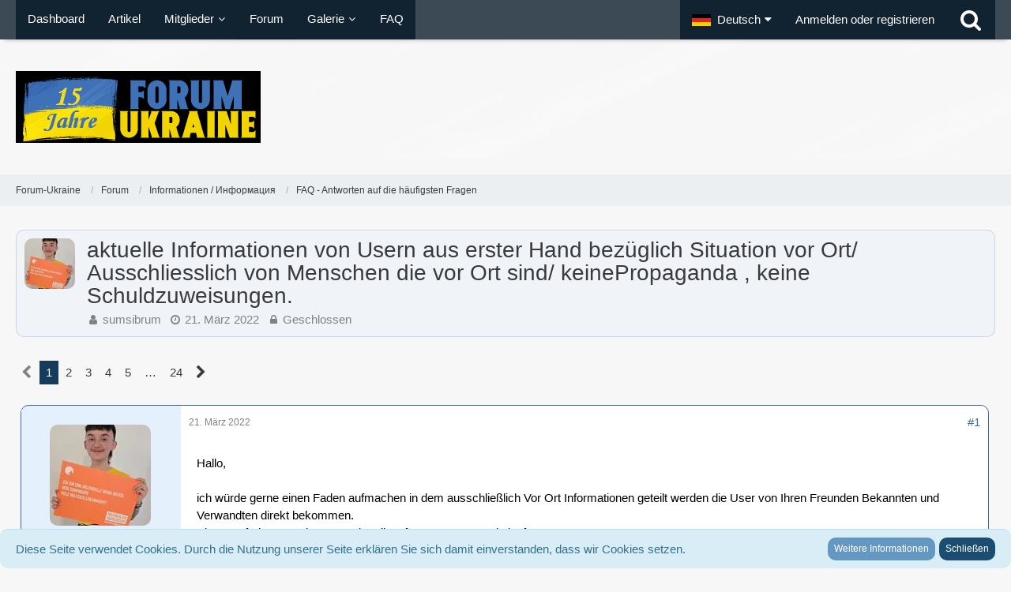

--- FILE ---
content_type: text/html; charset=UTF-8
request_url: https://forum-ukraine.de/forum/index.php?thread/15259-aktuelle-informationen-von-usern-aus-erster-hand-bez%C3%BCglich-situation-vor-ort-aus/
body_size: 22307
content:






<!DOCTYPE html>
<html dir="ltr" lang="de">

<head>
		
	<title>aktuelle Informationen von Usern aus erster Hand bezüglich Situation vor Ort/ Ausschliesslich von Menschen die vor Ort sind/ keinePropaganda , keine Schuldzuweisungen.  - FAQ - Antworten auf die häufigsten Fragen - Forum-Ukraine</title>
	
	<meta charset="utf-8">
<meta name="viewport" content="width=device-width, initial-scale=1">
<meta name="format-detection" content="telephone=no">
<meta name="description" content="Hallo,ich würde gerne einen Faden aufmachen in dem ausschließlich Vor Ort Informationen geteilt werden die User von Ihren Freunden Bekannten und Verwandten direkt bekommen.Also wertfreie, neutrale , tagesaktuelle Infos was, wo gerade läuft.Ziel ist es…">
<meta property="og:site_name" content="Forum-Ukraine">
<meta property="og:title" content="aktuelle Informationen von Usern aus erster Hand bezüglich Situation vor Ort/ Ausschliesslich von Menschen die vor Ort sind/ keinePropaganda , keine Schuldzuweisungen. - Forum-Ukraine">
<meta property="og:url" content="https://forum-ukraine.de/forum/index.php?thread/15259-aktuelle-informationen-von-usern-aus-erster-hand-bez%C3%BCglich-situation-vor-ort-aus/">
<meta property="og:type" content="article">
<meta property="og:description" content="Hallo,ich würde gerne einen Faden aufmachen in dem ausschließlich Vor Ort Informationen geteilt werden die User von Ihren Freunden Bekannten und Verwandten direkt bekommen.Also wertfreie, neutrale , tagesaktuelle Infos was, wo gerade läuft.Ziel ist es…">

<!-- Stylesheets -->
<link rel="stylesheet" type="text/css" href="https://forum-ukraine.de/style/style-3.css?m=1707656165"><link rel="preload" href="https://forum-ukraine.de/font/fontawesome-webfont.woff2?v=4.7.0" as="font" crossorigin type="font/woff2">


<script>
	var SID_ARG_2ND	= '';
	var WCF_PATH = 'https://forum-ukraine.de/';
	var WSC_API_URL = 'https://forum-ukraine.de/forum/';
	var SECURITY_TOKEN = '1ab3586906947f9e06b011bb1627c3a9bcbfde6df55283be0f9dd419756509a8-HBnWd+fWRnEPdRdm8sjgCw==';
	var LANGUAGE_ID = 1;
	var LANGUAGE_USE_INFORMAL_VARIANT = false;
	var TIME_NOW = 1769101824;
	var LAST_UPDATE_TIME = 1707656157;
	var URL_LEGACY_MODE = false;
	var ENABLE_DEBUG_MODE = false;
	var ENABLE_PRODUCTION_DEBUG_MODE = false;
	var ENABLE_DEVELOPER_TOOLS = false;
	var WSC_API_VERSION = 2019;
	
	var REACTION_TYPES = {"7":{"title":"fodse","renderedIcon":"<img\n\tsrc=\"https:\/\/forum-ukraine.de\/images\/reaction\/7-fodse.jpg\"\n\talt=\"fodse\"\n\tclass=\"reactionType\"\n\tdata-reaction-type-id=\"7\"\n>","iconPath":"https:\/\/forum-ukraine.de\/images\/reaction\/7-fodse.jpg","showOrder":1,"reactionTypeID":7,"isAssignable":0},"1":{"title":"Gef\u00e4llt mir","renderedIcon":"<img\n\tsrc=\"https:\/\/forum-ukraine.de\/images\/reaction\/1-Zwischenablage03.jpg\"\n\talt=\"Gef\u00e4llt mir\"\n\tclass=\"reactionType\"\n\tdata-reaction-type-id=\"1\"\n>","iconPath":"https:\/\/forum-ukraine.de\/images\/reaction\/1-Zwischenablage03.jpg","showOrder":2,"reactionTypeID":1,"isAssignable":1},"2":{"title":"Danke","renderedIcon":"<img\n\tsrc=\"https:\/\/forum-ukraine.de\/images\/reaction\/thanks.svg\"\n\talt=\"Danke\"\n\tclass=\"reactionType\"\n\tdata-reaction-type-id=\"2\"\n>","iconPath":"https:\/\/forum-ukraine.de\/images\/reaction\/thanks.svg","showOrder":3,"reactionTypeID":2,"isAssignable":1},"3":{"title":"Haha","renderedIcon":"<img\n\tsrc=\"https:\/\/forum-ukraine.de\/images\/reaction\/haha.svg\"\n\talt=\"Haha\"\n\tclass=\"reactionType\"\n\tdata-reaction-type-id=\"3\"\n>","iconPath":"https:\/\/forum-ukraine.de\/images\/reaction\/haha.svg","showOrder":4,"reactionTypeID":3,"isAssignable":1},"4":{"title":"Verwirrend","renderedIcon":"<img\n\tsrc=\"https:\/\/forum-ukraine.de\/images\/reaction\/confused.svg\"\n\talt=\"Verwirrend\"\n\tclass=\"reactionType\"\n\tdata-reaction-type-id=\"4\"\n>","iconPath":"https:\/\/forum-ukraine.de\/images\/reaction\/confused.svg","showOrder":5,"reactionTypeID":4,"isAssignable":1},"5":{"title":"Traurig","renderedIcon":"<img\n\tsrc=\"https:\/\/forum-ukraine.de\/images\/reaction\/sad.svg\"\n\talt=\"Traurig\"\n\tclass=\"reactionType\"\n\tdata-reaction-type-id=\"5\"\n>","iconPath":"https:\/\/forum-ukraine.de\/images\/reaction\/sad.svg","showOrder":6,"reactionTypeID":5,"isAssignable":1},"6":{"title":"Gef\u00e4llt mir nicht","renderedIcon":"<img\n\tsrc=\"https:\/\/forum-ukraine.de\/images\/reaction\/6-Zwischenablage02.jpg\"\n\talt=\"Gef\u00e4llt mir nicht\"\n\tclass=\"reactionType\"\n\tdata-reaction-type-id=\"6\"\n>","iconPath":"https:\/\/forum-ukraine.de\/images\/reaction\/6-Zwischenablage02.jpg","showOrder":7,"reactionTypeID":6,"isAssignable":1}};
	
	</script>

<script src="https://forum-ukraine.de/js/WoltLabSuite.Core.tiny.min.js?v=1707656157"></script>
<script>
requirejs.config({
	baseUrl: 'https://forum-ukraine.de/js',
	urlArgs: 't=1707656157'
	
});

window.addEventListener('pageshow', function(event) {
	if (event.persisted) {
		window.location.reload();
	}
});

</script>
<script src="https://forum-ukraine.de/js/WoltLabSuite.Forum.tiny.min.js?v=1707656157"></script>
<script src="https://forum-ukraine.de/js/WoltLabSuite.Gallery.tiny.min.js?v=1707656157"></script>
<noscript>
	<style>
		.jsOnly {
			display: none !important;
		}
		
		.noJsOnly {
			display: block !important;
		}
	</style>
</noscript>

<script type="application/ld+json">
{
"@context": "http://schema.org",
"@type": "WebSite",
"url": "https:\/\/forum-ukraine.de\/",
"potentialAction": {
"@type": "SearchAction",
"target": "https:\/\/forum-ukraine.de\/index.php?search\/&q={search_term_string}",
"query-input": "required name=search_term_string"
}
}
</script>

<!-- Icons -->
<link rel="apple-touch-icon" sizes="180x180" href="https://forum-ukraine.de/images/favicon/default.apple-touch-icon.png">
<link rel="manifest" href="https://forum-ukraine.de/images/favicon/default.manifest.json">
<link rel="shortcut icon" href="https://forum-ukraine.de/images/favicon/default.favicon.ico">
<meta name="msapplication-config" content="https://forum-ukraine.de/images/favicon/default.browserconfig.xml">
<meta name="theme-color" content="#20405d">

<link rel="canonical" href="https://forum-ukraine.de/forum/index.php?thread/15259-aktuelle-informationen-von-usern-aus-erster-hand-bez%C3%BCglich-situation-vor-ort-aus/">
		
						<link rel="next" href="https://forum-ukraine.de/forum/index.php?thread/15259-aktuelle-informationen-von-usern-aus-erster-hand-bez%C3%BCglich-situation-vor-ort-aus/&amp;pageNo=2">
			
		
			<script type="application/ld+json">
			{
				"@context": "http://schema.org",
				"@type": "DiscussionForumPosting",
				"@id": "https:\/\/forum-ukraine.de\/forum\/index.php?thread\/15259-aktuelle-informationen-von-usern-aus-erster-hand-bez%C3%BCglich-situation-vor-ort-aus\/",
				"mainEntityOfPage": "https:\/\/forum-ukraine.de\/forum\/index.php?thread\/15259-aktuelle-informationen-von-usern-aus-erster-hand-bez%C3%BCglich-situation-vor-ort-aus\/",
				"headline": "aktuelle Informationen von Usern aus erster Hand bez\u00fcglich Situation vor Ort\/ Ausschliesslich von Menschen die vor Ort sind\/ keinePropaganda , keine Schuldzuweisungen.",
				"articleBody": "Hallo,\n\nich w\u00fcrde gerne einen Faden aufmachen in dem ausschlie\u00dflich Vor Ort Informationen geteilt werden die User von Ihren Freunden Bekannten und Verwandten direkt bekommen.\nAlso wertfreie, neutrale , tagesaktuelle Infos was, wo gerade l\u00e4uft.\n\nZiel ist es den Leuten in der Ukraine m\u00f6glichst wahrheitsgetreue und aktuelle Infos zu geben damit die Menschen bessere Entscheidungen treffen k\u00f6nnen...f\u00fcr was auch immer.\n\nBitte NUR die Info! Keine Disskusion dar\u00fcber a`la \"kann nicht sein\" Glaub ich nicht ..solche Dreckschweine usw.\n\nIch fange mal an.\n\nEin Bekannter von mir ist in Kiew weil seine Eltern noch dort sind und nicht fl\u00fcchten wollen. Er bewegt sich als Mann, alleine, Tags\u00fcber relativ frei und hat keine Sorge das er zum Dienst \"gezwungen\" wird.\nEr geht seinem kleinen Handelsgesch\u00e4ft nach als w\u00e4re nix passiert und versendet Ware an seine Klienten. Stand Info 21.03.",
				"articleSection": "FAQ - Antworten auf die h\u00e4ufigsten Fragen",
				"datePublished": "2022-03-21T13:35:41+01:00",
				"dateModified": "2022-03-21T13:35:41+01:00",
				"author": {
					"@type": "Person",
					"name": "sumsibrum"				},
				"image": "https:\/\/forum-ukraine.de\/images\/style-3\/pageLogo-5368760d.png",
				"interactionStatistic": {
					"@type": "InteractionCounter",
					"interactionType": "https://schema.org/ReplyAction",
					"userInteractionCount": 478				},
				"publisher": {
					"@type": "Organization",
					"name": "Forum-Ukraine",
					"logo": {
						"@type": "ImageObject",
						"url": "https:\/\/forum-ukraine.de\/images\/style-3\/pageLogo-5368760d.png",
						"width": 310,
						"height": 91					}
				}
			}
		</script>
		</head>

<body id="tpl_wbb_thread"
	itemscope itemtype="http://schema.org/WebPage" itemid="https://forum-ukraine.de/forum/index.php?thread/15259-aktuelle-informationen-von-usern-aus-erster-hand-bez%C3%BCglich-situation-vor-ort-aus/"	data-template="thread" data-application="wbb" data-page-id="60" data-page-identifier="com.woltlab.wbb.Thread"	data-board-id="97" data-thread-id="15259"	class=" mobileShowPaginationTop">

<span id="top"></span>

<div id="pageContainer" class="pageContainer">
	
	
	<div id="pageHeaderContainer" class="pageHeaderContainer">
	<header id="pageHeader" class="pageHeader">
		<div id="pageHeaderPanel" class="pageHeaderPanel">
			<div class="layoutBoundary">
				<div class="box mainMenu" data-box-identifier="com.woltlab.wcf.MainMenu">
			
		
	<div class="boxContent">
		<nav aria-label="Hauptmenü">
	<ol class="boxMenu">
		
		
					<li class="" data-identifier="com.woltlab.wcf.Dashboard">
				<a href="https://forum-ukraine.de/" class="boxMenuLink">
					<span class="boxMenuLinkTitle">Dashboard</span>
									</a>
				
				</li>				
									<li class="" data-identifier="com.woltlab.wcf.ArticleList">
				<a href="https://forum-ukraine.de/index.php?article-list/" class="boxMenuLink">
					<span class="boxMenuLinkTitle">Artikel</span>
									</a>
				
				</li>				
									<li class=" boxMenuHasChildren" data-identifier="com.woltlab.wcf.MembersList">
				<a href="https://forum-ukraine.de/index.php?members-list/" class="boxMenuLink">
					<span class="boxMenuLinkTitle">Mitglieder</span>
									</a>
				
				<ol class="boxMenuDepth1">				
									<li class="" data-identifier="com.woltlab.wcf.RecentActivityList">
				<a href="https://forum-ukraine.de/index.php?recent-activity-list/" class="boxMenuLink">
					<span class="boxMenuLinkTitle">Letzte Aktivitäten</span>
									</a>
				
				</li>				
									<li class="" data-identifier="com.woltlab.wcf.UsersOnlineList">
				<a href="https://forum-ukraine.de/index.php?users-online-list/" class="boxMenuLink">
					<span class="boxMenuLinkTitle">Benutzer online</span>
									</a>
				
				</li>				
									<li class="" data-identifier="com.woltlab.wcf.Team">
				<a href="https://forum-ukraine.de/index.php?team/" class="boxMenuLink">
					<span class="boxMenuLinkTitle">Team</span>
									</a>
				
				</li>				
									<li class="" data-identifier="com.woltlab.wcf.UserSearch">
				<a href="https://forum-ukraine.de/index.php?user-search/" class="boxMenuLink">
					<span class="boxMenuLinkTitle">Mitgliedersuche</span>
									</a>
				
				</li>				
									</ol></li>									<li class="active" data-identifier="com.woltlab.wbb.BoardList">
				<a href="https://forum-ukraine.de/forum/" class="boxMenuLink" aria-current="page">
					<span class="boxMenuLinkTitle">Forum</span>
									</a>
				
				</li>				
									<li class=" boxMenuHasChildren" data-identifier="com.woltlab.gallery.Gallery">
				<a href="https://forum-ukraine.de/gallery/" class="boxMenuLink">
					<span class="boxMenuLinkTitle">Galerie</span>
									</a>
				
				<ol class="boxMenuDepth1">				
									<li class="" data-identifier="com.woltlab.gallery.AlbumList">
				<a href="https://forum-ukraine.de/gallery/index.php?album-list/" class="boxMenuLink">
					<span class="boxMenuLinkTitle">Alben</span>
									</a>
				
				</li>				
									</ol></li>									<li class="" data-identifier="dev.tkirch.wsc.faq.FaqQuestionList">
				<a href="https://forum-ukraine.de/index.php?faq-question-list/" class="boxMenuLink">
					<span class="boxMenuLinkTitle">FAQ</span>
									</a>
				
				</li>				
																	
		
	</ol>
</nav>	</div>
</div>				
				<nav id="topMenu" class="userPanel">
		
	<ul class="userPanelItems">
									<li id="pageLanguageContainer">
					</li>
										<!-- login box -->
				<li id="userLogin">
					<a class="loginLink" href="https://forum-ukraine.de/index.php?login/">Anmelden oder registrieren</a>
					<div id="loginForm" class="loginForm" style="display: none">
						<form method="post" action="https://forum-ukraine.de/index.php?login/">
							<section class="section loginFormLogin">
								<h2 class="sectionTitle">Anmeldung</h2>
								
								<dl>
									<dt><label for="username">Benutzername oder E-Mail-Adresse</label></dt>
									<dd>
										<input type="text" id="username" name="username" value="" required class="long" autocomplete="username">
									</dd>
								</dl>
								
								<dl>
									<dt><label for="password">Kennwort</label></dt>
									<dd>
										<input type="password" id="password" name="password" value="" class="long" autocomplete="current-password">
										<small><a href="https://forum-ukraine.de/index.php?lost-password/">Kennwort vergessen</a></small>
									</dd>
								</dl>
								
								
								
								<div class="userLoginButtons">
									<input type="submit" value="Absenden" accesskey="s">
									<input type="hidden" name="url" value="/forum/index.php?thread/15259-aktuelle-informationen-von-usern-aus-erster-hand-bez%C3%BCglich-situation-vor-ort-aus/">
									<input type="hidden" name="t" value="1ab3586906947f9e06b011bb1627c3a9bcbfde6df55283be0f9dd419756509a8-HBnWd+fWRnEPdRdm8sjgCw==">
								</div>
							</section>
							
															<section class="section loginFormRegister">
									<h2 class="sectionTitle">Registrierung</h2>
									
									<p>Sie haben noch kein Benutzerkonto auf unserer Seite? <a href="https://forum-ukraine.de/index.php?register/">Registrieren Sie sich kostenlos</a> und nehmen Sie an unserer Community teil!</p>
									
									<div class="userLoginButtons">
										<a href="https://forum-ukraine.de/index.php?register/" class="button loginFormRegisterButton">Benutzerkonto erstellen</a>
									</div>
								</section>
														
															<section class="section loginFormThirdPartyLogin">
									<h2 class="sectionTitle">Anmeldung über Drittanbieter</h2>
									
									<dl>
										<dt></dt>
										<dd>
											<ul class="buttonList">
												<li id="facebookAuth" class="thirdPartyLogin">
															<a href="https://forum-ukraine.de/index.php?facebook-auth/" class="button thirdPartyLoginButton facebookLoginButton"><span class="icon icon24 fa-facebook-official"></span> <span>Mit Facebook anmelden</span></a>
														</li>
											</ul>
										</dd>
									</dl>
								</section>
							
						</form>
					</div>
					
					</li>
							
								
							
		<!-- page search -->
					<li class="jsOnly">
				<a href="#" id="userPanelSearchButton" class="jsTooltip" title="Suche"><span class="icon icon32 fa-search"></span> <span>Suche</span></a>
			</li>
			</ul>
</nav>
			</div>
		</div>
		
		<div id="pageHeaderFacade" class="pageHeaderFacade">
			<div class="layoutBoundary">
				<div id="pageHeaderLogo" class="pageHeaderLogo">
		
	<a href="https://forum-ukraine.de/forum/">
		<img src="https://forum-ukraine.de/images/style-3/pageLogo-5368760d.png" alt="" class="pageHeaderLogoLarge" height="91" width="310" loading="eager">
		<img src="https://forum-ukraine.de/images/default-logo-small.png" alt="" class="pageHeaderLogoSmall" height="60" width="110" loading="eager">
		
		
	</a>
</div>
				
					

					
		
			
	
<div id="pageHeaderSearch" class="pageHeaderSearch">
	<form method="post" action="https://forum-ukraine.de/index.php?search/">
		<div id="pageHeaderSearchInputContainer" class="pageHeaderSearchInputContainer">
			<div class="pageHeaderSearchType dropdown">
				<a href="#" class="button dropdownToggle"><span class="pageHeaderSearchTypeLabel">Dieses Thema</span></a>
				<ul class="dropdownMenu">
					<li><a href="#" data-extended-link="https://forum-ukraine.de/index.php?search/" data-object-type="everywhere">Alles</a></li>
					<li class="dropdownDivider"></li>
					
											<li><a href="#" data-extended-link="https://forum-ukraine.de/index.php?search/&amp;types%5B%5D=com.woltlab.wbb.post" data-object-type="com.woltlab.wbb.post" data-parameters='{ "threadID": 15259 }'>Dieses Thema</a></li>		<li><a href="#" data-extended-link="https://forum-ukraine.de/index.php?search/&amp;types%5B%5D=com.woltlab.wbb.post" data-object-type="com.woltlab.wbb.post" data-parameters='{ "boardIDs[]": 97 }'>Dieses Forum</a></li>
						
						<li class="dropdownDivider"></li>
					
					
																		<li><a href="#" data-extended-link="https://forum-ukraine.de/index.php?search/&amp;types%5B%5D=com.woltlab.wcf.article" data-object-type="com.woltlab.wcf.article">Artikel</a></li>
																								<li><a href="#" data-extended-link="https://forum-ukraine.de/index.php?search/&amp;types%5B%5D=com.woltlab.wcf.page" data-object-type="com.woltlab.wcf.page">Seiten</a></li>
																																			<li><a href="#" data-extended-link="https://forum-ukraine.de/index.php?search/&amp;types%5B%5D=com.woltlab.wbb.post" data-object-type="com.woltlab.wbb.post">Forum</a></li>
																								<li><a href="#" data-extended-link="https://forum-ukraine.de/index.php?search/&amp;types%5B%5D=com.woltlab.gallery.image" data-object-type="com.woltlab.gallery.image">Galerie</a></li>
																								<li><a href="#" data-extended-link="https://forum-ukraine.de/index.php?search/&amp;types%5B%5D=dev.tkirch.wsc.faq.question" data-object-type="dev.tkirch.wsc.faq.question">FAQ</a></li>
																
					<li class="dropdownDivider"></li>
					<li><a class="pageHeaderSearchExtendedLink" href="https://forum-ukraine.de/index.php?search/">Erweiterte Suche</a></li>
				</ul>
			</div>
			
			<input type="search" name="q" id="pageHeaderSearchInput" class="pageHeaderSearchInput" placeholder="Suchbegriff eingeben" autocomplete="off" value="" required>
			
			<button class="pageHeaderSearchInputButton button" type="submit">
				<span class="icon icon16 fa-search pointer" title="Suche"></span>
			</button>
			
			<div id="pageHeaderSearchParameters"></div>
			
						
			<input type="hidden" name="t" value="1ab3586906947f9e06b011bb1627c3a9bcbfde6df55283be0f9dd419756509a8-HBnWd+fWRnEPdRdm8sjgCw==">
		</div>
	</form>
</div>

	</div>
		</div>
		
		</header>
	
	
</div>
	
	
	
	
	
	<div class="pageNavigation">
	<div class="layoutBoundary">
			<nav class="breadcrumbs" aria-label="Verlaufsnavigation">
		<ol itemprop="breadcrumb" itemscope itemtype="http://schema.org/BreadcrumbList">
			<li title="Forum-Ukraine" itemprop="itemListElement" itemscope itemtype="http://schema.org/ListItem">
							<a href="https://forum-ukraine.de/" itemprop="item"><span itemprop="name">Forum-Ukraine</span></a>
															<meta itemprop="position" content="1">
																					</li>
														
											<li title="Forum" itemprop="itemListElement" itemscope itemtype="http://schema.org/ListItem">
							<a href="https://forum-ukraine.de/forum/" itemprop="item"><span itemprop="name">Forum</span></a>
															<meta itemprop="position" content="2">
																					</li>
														
											<li title="Informationen / Информация" itemprop="itemListElement" itemscope itemtype="http://schema.org/ListItem">
							<a href="https://forum-ukraine.de/forum/index.php?board/85-informationen-%D0%B8%D0%BD%D1%84%D0%BE%D1%80%D0%BC%D0%B0%D1%86%D0%B8%D1%8F/" itemprop="item"><span itemprop="name">Informationen / Информация</span></a>
															<meta itemprop="position" content="3">
																					</li>
														
											<li title="FAQ - Antworten auf die häufigsten Fragen" itemprop="itemListElement" itemscope itemtype="http://schema.org/ListItem">
							<a href="https://forum-ukraine.de/forum/index.php?board/97-faq-antworten-auf-die-h%C3%A4ufigsten-fragen/" itemprop="item"><span itemprop="name">FAQ - Antworten auf die häufigsten Fragen</span></a>
															<meta itemprop="position" content="4">
																					</li>
		</ol>
	</nav>
		
		
	</div>
</div>
	
	
	
	<section id="main" class="main" role="main">
		<div class="layoutBoundary">
			
			
			<div id="content" class="content">
								
																<header class="contentHeader messageGroupContentHeader wbbThread" data-thread-id="15259" data-is-closed="1" data-is-deleted="0" data-is-disabled="0" data-is-sticky="0" data-is-announcement="0" data-is-link="0">
		<div class="contentHeaderIcon">
			<img src="https://forum-ukraine.de/images/avatars/83/946-83c3d7171eb32bf80d30ea5392dc86047867c2e9.webp" width="64" height="64" alt="" class="userAvatarImage" loading="lazy">			
									
		</div>
		
		<div class="contentHeaderTitle">
			<h1 class="contentTitle">aktuelle Informationen von Usern aus erster Hand bezüglich Situation vor Ort/ Ausschliesslich von Menschen die vor Ort sind/ keinePropaganda , keine Schuldzuweisungen.</h1>
			<ul class="inlineList contentHeaderMetaData">
				
				
								
				<li>
					<span class="icon icon16 fa-user"></span>
					<a href="https://forum-ukraine.de/index.php?user/4595-sumsibrum/" data-object-id="4595" class="userLink">sumsibrum</a>				</li>
				
				<li>
					<span class="icon icon16 fa-clock-o"></span>
					<a href="https://forum-ukraine.de/forum/index.php?thread/15259-aktuelle-informationen-von-usern-aus-erster-hand-bez%C3%BCglich-situation-vor-ort-aus/"><time datetime="2022-03-21T13:35:41+01:00" class="datetime" data-timestamp="1647866141" data-date="21. März 2022" data-time="13:35" data-offset="3600">21. März 2022</time></a>
				</li>
				
									<li>
						<span class="icon icon16 fa-lock jsIconClosed"></span>
						Geschlossen
					</li>
								
								
				
			</ul>
		</div>
		
		
	</header>
													
				
				
				
				
				

	<div class="paginationTop">
		<nav class="pagination" data-link="https://forum-ukraine.de/forum/index.php?thread/15259-aktuelle-informationen-von-usern-aus-erster-hand-bez%C3%BCglich-situation-vor-ort-aus/&amp;pageNo=%d" data-pages="24">
<ul>
<li class="skip disabled"><span class="icon icon24 fa-chevron-left"></span></li>
<li class="active"><span>1</span><span class="invisible">Seite 1 von 24</span></li>
<li><a href="https://forum-ukraine.de/forum/index.php?thread/15259-aktuelle-informationen-von-usern-aus-erster-hand-bez%C3%BCglich-situation-vor-ort-aus/&amp;pageNo=2" title="Seite 2">2</a></li>
<li><a href="https://forum-ukraine.de/forum/index.php?thread/15259-aktuelle-informationen-von-usern-aus-erster-hand-bez%C3%BCglich-situation-vor-ort-aus/&amp;pageNo=3" title="Seite 3">3</a></li>
<li><a href="https://forum-ukraine.de/forum/index.php?thread/15259-aktuelle-informationen-von-usern-aus-erster-hand-bez%C3%BCglich-situation-vor-ort-aus/&amp;pageNo=4" title="Seite 4">4</a></li>
<li><a href="https://forum-ukraine.de/forum/index.php?thread/15259-aktuelle-informationen-von-usern-aus-erster-hand-bez%C3%BCglich-situation-vor-ort-aus/&amp;pageNo=5" title="Seite 5">5</a></li>
<li class="jumpTo"><a title="Gehe zu Seite" class="jsTooltip">…</a></li>
<li><a href="https://forum-ukraine.de/forum/index.php?thread/15259-aktuelle-informationen-von-usern-aus-erster-hand-bez%C3%BCglich-situation-vor-ort-aus/&amp;pageNo=24" title="Seite 24">24</a></li>
<li class="skip"><a href="https://forum-ukraine.de/forum/index.php?thread/15259-aktuelle-informationen-von-usern-aus-erster-hand-bez%C3%BCglich-situation-vor-ort-aus/&amp;pageNo=2" title="Nächste Seite" class="icon icon24 fa-chevron-right jsTooltip" rel="next"></a></li>
</ul></nav>
	</div>


	<div class="section">
		<ul class="wbbThreadPostList messageList jsClipboardContainer" data-type="com.woltlab.wbb.post">
													



			
		
		
		
	
	
			<li
			id="post313470"
			class="
				anchorFixedHeader
				messageGroupStarter											"
		>
			<article class="wbbPost message messageSidebarOrientationLeft jsClipboardObject jsMessage userOnlineGroupMarking3"
				data-post-id="313470" data-can-edit="0" data-can-edit-inline="0"
				data-is-closed="0" data-is-deleted="0" data-is-disabled="0"
								data-object-id="313470" data-object-type="com.woltlab.wbb.likeablePost" data-user-id="4595"								itemid="https://forum-ukraine.de/forum/index.php?thread/15259-aktuelle-informationen-von-usern-aus-erster-hand-bez%C3%BCglich-situation-vor-ort-aus/&amp;postID=313470#post313470"
			>
				
					 
		
<aside role="presentation" class="messageSidebar member">
	<div class="messageAuthor">
		
		
								
							<div class="userAvatar">
					<a href="https://forum-ukraine.de/index.php?user/4595-sumsibrum/" aria-hidden="true" tabindex="-1"><img src="https://forum-ukraine.de/images/avatars/83/946-83c3d7171eb32bf80d30ea5392dc86047867c2e9.webp" width="128" height="128" alt="" class="userAvatarImage" loading="lazy"></a>					
									</div>
						
			<div class="messageAuthorContainer">
				<a href="https://forum-ukraine.de/index.php?user/4595-sumsibrum/" class="username userLink" data-object-id="4595">
					<span>sumsibrum</span>
				</a>
														
					
							</div>
			
												<div class="userTitle">
						<span class="badge userTitleBadge">Erleuchteter</span>
					</div>
				
				
							
						</div>
	
			
		
									<div class="userCredits">
					<dl class="plain dataList">
						<dt><a href="https://forum-ukraine.de/index.php?user/4595-sumsibrum/#likes" class="jsTooltip" title="Erhaltene Reaktionen von sumsibrum">Reaktionen</a></dt>
								<dd>9.472</dd>
														
														
														
														
								<dt><a href="https://forum-ukraine.de/forum/index.php?user-post-list/4595-sumsibrum/" title="Beiträge von sumsibrum" class="jsTooltip">Beiträge</a></dt>
	<dd>4.136</dd>
					</dl>
				</div>
			
				
		
	</aside>
				
				<div class="messageContent">
					<header class="messageHeader">
						<div class="messageHeaderBox">
							<ul class="messageHeaderMetaData">
								<li><a href="https://forum-ukraine.de/forum/index.php?thread/15259-aktuelle-informationen-von-usern-aus-erster-hand-bez%C3%BCglich-situation-vor-ort-aus/&amp;postID=313470#post313470" class="permalink messagePublicationTime"><time datetime="2022-03-21T13:35:41+01:00" class="datetime" data-timestamp="1647866141" data-date="21. März 2022" data-time="13:35" data-offset="3600">21. März 2022</time></a></li>
								
								
							</ul>
							
							<ul class="messageStatus">
																																																
								
							</ul>
						</div>
						
						<ul class="messageQuickOptions">
															
														
															<li>
									<a href="https://forum-ukraine.de/forum/index.php?thread/15259-aktuelle-informationen-von-usern-aus-erster-hand-bez%C3%BCglich-situation-vor-ort-aus/&amp;postID=313470#post313470" class="jsTooltip wsShareButton" title="Teilen" data-link-title="aktuelle Informationen von Usern aus erster Hand bezüglich Situation vor Ort/ Ausschliesslich von Menschen die vor Ort sind/ keinePropaganda , keine Schuldzuweisungen.">#1</a>
								</li>
														
														
							
						</ul>
						
						
					</header>
					
					<div class="messageBody">
												
												
						
						
						<div class="messageText">
														
							<p>Hallo,</p><p><br></p><p>ich würde gerne einen Faden aufmachen in dem ausschließlich Vor Ort Informationen geteilt werden die User von Ihren Freunden Bekannten und Verwandten direkt bekommen.</p><p>Also wertfreie, neutrale , tagesaktuelle Infos was, wo gerade läuft.<br></p><p>Ziel ist es den Leuten in der Ukraine möglichst wahrheitsgetreue und aktuelle Infos zu geben damit die Menschen bessere Entscheidungen treffen können...für was auch immer.</p><p><br></p><p>Bitte NUR die Info! Keine Disskusion darüber a`la "kann nicht sein" Glaub ich nicht ..solche Dreckschweine usw.</p><p><br></p><p>Ich fange mal an.</p><p><br></p><p>Ein Bekannter von mir ist in Kiew weil seine Eltern noch dort sind und nicht flüchten wollen. Er bewegt sich als Mann, alleine, Tagsüber relativ frei und hat keine Sorge das er zum Dienst "gezwungen" wird.</p><p>Er geht seinem kleinen Handelsgeschäft nach als wäre nix passiert und versendet Ware an seine Klienten. Stand Info 21.03.</p>						</div>
						
						
					</div>
					
					<footer class="messageFooter">
												
													<div class="messageSignature">
								<div><p><span style="color:rgb(2,24,26);"><span style="font-family:'Slabo_Body', sans-serif;"><span style="">Demokratie ist wie ein See, in dem das Volk Baden geht. Dabei gehen die Perlen unter, die Kacke aber schwimmt immer oben.</span></span></span></p></div>
							</div>
												
						
						
						<div class="messageFooterNotes">
														
														
														
														
							
						</div>
						
						<div class="messageFooterGroup">
							
															        				<a href="#" class="reactionSummaryList jsOnly jsTooltip" data-object-type="com.woltlab.wbb.likeablePost" data-object-id="313470" title="Reaktionen auflisten">
									<span class="reactCountButton" data-reaction-type-id="2">
					<img
	src="https://forum-ukraine.de/images/reaction/thanks.svg"
	alt="Danke"
	class="reactionType"
	data-reaction-type-id="2"
>					<span class="reactionCount">5</span>
				</span>
							<span class="reactCountButton" data-reaction-type-id="1">
					<img
	src="https://forum-ukraine.de/images/reaction/1-Zwischenablage03.jpg"
	alt="Gefällt mir"
	class="reactionType"
	data-reaction-type-id="1"
>					<span class="reactionCount">1</span>
				</span>
						</a>
							
							<ul class="messageFooterButtonsExtra buttonList smallButtons jsMobileNavigationExtra">
																																								
							</ul>
							
							<ul class="messageFooterButtons buttonList smallButtons jsMobileNavigation">
																																								
							</ul>
						</div>

						
					</footer>
				</div>
			</article>
		</li>
		
	
	
		
					
				
		
		
		
	
	
			<li
			id="post313475"
			class="
				anchorFixedHeader
															"
		>
			<article class="wbbPost message messageSidebarOrientationLeft jsClipboardObject jsMessage"
				data-post-id="313475" data-can-edit="0" data-can-edit-inline="0"
				data-is-closed="0" data-is-deleted="0" data-is-disabled="0"
								data-object-id="313475" data-object-type="com.woltlab.wbb.likeablePost" data-user-id=""								itemid="https://forum-ukraine.de/forum/index.php?thread/15259-aktuelle-informationen-von-usern-aus-erster-hand-bez%C3%BCglich-situation-vor-ort-aus/&amp;postID=313475#post313475"
			>
				
				
<aside role="presentation" class="messageSidebar guest">
	<div class="messageAuthor">
		
		
					<div class="userAvatar">
				<span><img src="[data-uri]" width="128" height="128" alt="" class="userAvatarImage"></span>
			</div>
			
			<div class="messageAuthorContainer">
									<span class="username">RumboReload</span>
								
				
			</div>
			
			<div class="userTitle">
				<span class="badge">Gast</span>
			</div>
			</div>
	
			
		
				
		
	</aside>
				
				<div class="messageContent">
					<header class="messageHeader">
						<div class="messageHeaderBox">
							<ul class="messageHeaderMetaData">
								<li><a href="https://forum-ukraine.de/forum/index.php?thread/15259-aktuelle-informationen-von-usern-aus-erster-hand-bez%C3%BCglich-situation-vor-ort-aus/&amp;postID=313475#post313475" class="permalink messagePublicationTime"><time datetime="2022-03-21T13:51:05+01:00" class="datetime" data-timestamp="1647867065" data-date="21. März 2022" data-time="13:51" data-offset="3600">21. März 2022</time></a></li>
								
								
							</ul>
							
							<ul class="messageStatus">
																																																
								
							</ul>
						</div>
						
						<ul class="messageQuickOptions">
															
														
															<li>
									<a href="https://forum-ukraine.de/forum/index.php?thread/15259-aktuelle-informationen-von-usern-aus-erster-hand-bez%C3%BCglich-situation-vor-ort-aus/&amp;postID=313475#post313475" class="jsTooltip wsShareButton" title="Teilen" data-link-title="aktuelle Informationen von Usern aus erster Hand bezüglich Situation vor Ort/ Ausschliesslich von Menschen die vor Ort sind/ keinePropaganda , keine Schuldzuweisungen.">#2</a>
								</li>
														
														
							
						</ul>
						
						
					</header>
					
					<div class="messageBody">
												
												
						
						
						<div class="messageText">
														
							<p>Ich hätte gerne Informationen über einen Fluchtkorridor in Cherson, wenn es in absehbarer Zeit einen geben sollte.</p>						</div>
						
						
					</div>
					
					<footer class="messageFooter">
												
												
						
						
						<div class="messageFooterNotes">
														
														
														
														
							
						</div>
						
						<div class="messageFooterGroup">
							
															        	<a href="#" class="reactionSummaryList jsOnly jsTooltip" data-object-type="com.woltlab.wbb.likeablePost" data-object-id="313475" title="Reaktionen auflisten" style="display: none;">
			</a>
							
							<ul class="messageFooterButtonsExtra buttonList smallButtons jsMobileNavigationExtra">
																																								
							</ul>
							
							<ul class="messageFooterButtons buttonList smallButtons jsMobileNavigation">
																																								
							</ul>
						</div>

						
					</footer>
				</div>
			</article>
		</li>
		
	
	
		
					
				
		
		
		
	
	
			<li
			id="post313482"
			class="
				anchorFixedHeader
															"
		>
			<article class="wbbPost message messageSidebarOrientationLeft jsClipboardObject jsMessage userOnlineGroupMarking3"
				data-post-id="313482" data-can-edit="0" data-can-edit-inline="0"
				data-is-closed="0" data-is-deleted="0" data-is-disabled="0"
								data-object-id="313482" data-object-type="com.woltlab.wbb.likeablePost" data-user-id="16449"								itemid="https://forum-ukraine.de/forum/index.php?thread/15259-aktuelle-informationen-von-usern-aus-erster-hand-bez%C3%BCglich-situation-vor-ort-aus/&amp;postID=313482#post313482"
			>
				
				
<aside role="presentation" class="messageSidebar member">
	<div class="messageAuthor">
		
		
								
							<div class="userAvatar">
					<a href="https://forum-ukraine.de/index.php?user/16449-rsl/" aria-hidden="true" tabindex="-1"><img src="https://forum-ukraine.de/images/avatars/19/691-19fdc69dc175c93e0a0d472ab4853b95d5dd4fec.webp" width="128" height="128" alt="" class="userAvatarImage" loading="lazy"></a>					
									</div>
						
			<div class="messageAuthorContainer">
				<a href="https://forum-ukraine.de/index.php?user/16449-rsl/" class="username userLink" data-object-id="16449">
					<span>rsl</span>
				</a>
									<span class="icon icon16 fa-lock jsTooltip jsUserBanned" title="Der Benutzer rsl wurde gesperrt."></span>					
					
							</div>
			
												<div class="userTitle">
						<span class="badge userTitleBadge">Profi</span>
					</div>
				
				
							
						</div>
	
			
		
									<div class="userCredits">
					<dl class="plain dataList">
						<dt><a href="https://forum-ukraine.de/index.php?user/16449-rsl/#likes" class="jsTooltip" title="Erhaltene Reaktionen von rsl">Reaktionen</a></dt>
								<dd>1.525</dd>
														
														
														
														
								<dt><a href="https://forum-ukraine.de/forum/index.php?user-post-list/16449-rsl/" title="Beiträge von rsl" class="jsTooltip">Beiträge</a></dt>
	<dd>1.286</dd>
					</dl>
				</div>
			
				
		
	</aside>
				
				<div class="messageContent">
					<header class="messageHeader">
						<div class="messageHeaderBox">
							<ul class="messageHeaderMetaData">
								<li><a href="https://forum-ukraine.de/forum/index.php?thread/15259-aktuelle-informationen-von-usern-aus-erster-hand-bez%C3%BCglich-situation-vor-ort-aus/&amp;postID=313482#post313482" class="permalink messagePublicationTime"><time datetime="2022-03-21T14:10:49+01:00" class="datetime" data-timestamp="1647868249" data-date="21. März 2022" data-time="14:10" data-offset="3600">21. März 2022</time></a></li>
								
								
							</ul>
							
							<ul class="messageStatus">
																																																
								
							</ul>
						</div>
						
						<ul class="messageQuickOptions">
															
														
															<li>
									<a href="https://forum-ukraine.de/forum/index.php?thread/15259-aktuelle-informationen-von-usern-aus-erster-hand-bez%C3%BCglich-situation-vor-ort-aus/&amp;postID=313482#post313482" class="jsTooltip wsShareButton" title="Teilen" data-link-title="aktuelle Informationen von Usern aus erster Hand bezüglich Situation vor Ort/ Ausschliesslich von Menschen die vor Ort sind/ keinePropaganda , keine Schuldzuweisungen.">#3</a>
								</li>
														
														
							
						</ul>
						
						
					</header>
					
					<div class="messageBody">
												
												
						
						
						<div class="messageText">
														
							<p>Ich sitze in dem winzigen Dorf in der Westukraine und arbeite wie gehabt remote.</p><p><br></p><p>Zusaetzlich helfe ich Hilfslieferungen aus Europa in die Ukraine zu realisieren, im wesentlichen fuer Kinderheime die nun auch Kinder aus der Ostukraine beherbergen.</p><p>Hauptachse ist 2x/ Woche Wien Ternopil, spezielle Dinge zu uns reisen die restliche Strecke per NovaPoshta.</p><p><br></p><p>Vor Ort unterstuetzen wir Freunde und Bekannte mit Dingen die sie fuer Familien brauchen, die aus der Ostukraine zu ihnen in die Westukraine gefluechtet sind.</p><p><br></p><p>Die Versorgung ist nach wie vor ok, es gibt Diesel und Benzin, das Brotauto kommt jeden zweiten Tag und Ukrposhta war am Sonnabend mit der mobilen Filiale im Ort.</p><p><br></p><p>Der Geldautomat hat gestern ohne Anstehen ein paar rosa Zettel rausgerueckt.</p><p><br></p><p>Nebenbei habe ich gelernt, dass es in der aktuellen Lage Sinn macht, dass Kassen in Supermaerkten und Tankstellen Bargeld rausgeben koennen wenn man mit Karte bezahlt. BRSM Tankstellen z.B. 500 UAH je Kassenbon.</p><p><br></p><p><em><strong>Bitte keine Details ueber aktuelle militaerische Vorgaenge posten.</strong></em></p>						</div>
						
						
					</div>
					
					<footer class="messageFooter">
												
												
						
						
						<div class="messageFooterNotes">
														
														
														
														
							
						</div>
						
						<div class="messageFooterGroup">
							
															        				<a href="#" class="reactionSummaryList jsOnly jsTooltip" data-object-type="com.woltlab.wbb.likeablePost" data-object-id="313482" title="Reaktionen auflisten">
									<span class="reactCountButton" data-reaction-type-id="2">
					<img
	src="https://forum-ukraine.de/images/reaction/thanks.svg"
	alt="Danke"
	class="reactionType"
	data-reaction-type-id="2"
>					<span class="reactionCount">6</span>
				</span>
							<span class="reactCountButton" data-reaction-type-id="1">
					<img
	src="https://forum-ukraine.de/images/reaction/1-Zwischenablage03.jpg"
	alt="Gefällt mir"
	class="reactionType"
	data-reaction-type-id="1"
>					<span class="reactionCount">1</span>
				</span>
							<span class="reactCountButton" data-reaction-type-id="3">
					<img
	src="https://forum-ukraine.de/images/reaction/haha.svg"
	alt="Haha"
	class="reactionType"
	data-reaction-type-id="3"
>					<span class="reactionCount">1</span>
				</span>
						</a>
							
							<ul class="messageFooterButtonsExtra buttonList smallButtons jsMobileNavigationExtra">
																																								
							</ul>
							
							<ul class="messageFooterButtons buttonList smallButtons jsMobileNavigation">
																																								
							</ul>
						</div>

						
					</footer>
				</div>
			</article>
		</li>
		
	
	
		
					
				
		
		
		
	
	
			<li
			id="post313507"
			class="
				anchorFixedHeader
				messageGroupStarter											"
		>
			<article class="wbbPost message messageSidebarOrientationLeft jsClipboardObject jsMessage userOnlineGroupMarking3"
				data-post-id="313507" data-can-edit="0" data-can-edit-inline="0"
				data-is-closed="0" data-is-deleted="0" data-is-disabled="0"
								data-object-id="313507" data-object-type="com.woltlab.wbb.likeablePost" data-user-id="4595"								itemid="https://forum-ukraine.de/forum/index.php?thread/15259-aktuelle-informationen-von-usern-aus-erster-hand-bez%C3%BCglich-situation-vor-ort-aus/&amp;postID=313507#post313507"
			>
				
				
<aside role="presentation" class="messageSidebar member">
	<div class="messageAuthor">
		
		
								
							<div class="userAvatar">
					<a href="https://forum-ukraine.de/index.php?user/4595-sumsibrum/" aria-hidden="true" tabindex="-1"><img src="https://forum-ukraine.de/images/avatars/83/946-83c3d7171eb32bf80d30ea5392dc86047867c2e9.webp" width="128" height="128" alt="" class="userAvatarImage" loading="lazy"></a>					
									</div>
						
			<div class="messageAuthorContainer">
				<a href="https://forum-ukraine.de/index.php?user/4595-sumsibrum/" class="username userLink" data-object-id="4595">
					<span>sumsibrum</span>
				</a>
														
					
							</div>
			
												<div class="userTitle">
						<span class="badge userTitleBadge">Erleuchteter</span>
					</div>
				
				
							
						</div>
	
			
		
									<div class="userCredits">
					<dl class="plain dataList">
						<dt><a href="https://forum-ukraine.de/index.php?user/4595-sumsibrum/#likes" class="jsTooltip" title="Erhaltene Reaktionen von sumsibrum">Reaktionen</a></dt>
								<dd>9.472</dd>
														
														
														
														
								<dt><a href="https://forum-ukraine.de/forum/index.php?user-post-list/4595-sumsibrum/" title="Beiträge von sumsibrum" class="jsTooltip">Beiträge</a></dt>
	<dd>4.136</dd>
					</dl>
				</div>
			
				
		
	</aside>
				
				<div class="messageContent">
					<header class="messageHeader">
						<div class="messageHeaderBox">
							<ul class="messageHeaderMetaData">
								<li><a href="https://forum-ukraine.de/forum/index.php?thread/15259-aktuelle-informationen-von-usern-aus-erster-hand-bez%C3%BCglich-situation-vor-ort-aus/&amp;postID=313507#post313507" class="permalink messagePublicationTime"><time datetime="2022-03-21T15:41:08+01:00" class="datetime" data-timestamp="1647873668" data-date="21. März 2022" data-time="15:41" data-offset="3600">21. März 2022</time></a></li>
								
								
							</ul>
							
							<ul class="messageStatus">
																																																
								
							</ul>
						</div>
						
						<ul class="messageQuickOptions">
															
														
															<li>
									<a href="https://forum-ukraine.de/forum/index.php?thread/15259-aktuelle-informationen-von-usern-aus-erster-hand-bez%C3%BCglich-situation-vor-ort-aus/&amp;postID=313507#post313507" class="jsTooltip wsShareButton" title="Teilen" data-link-title="aktuelle Informationen von Usern aus erster Hand bezüglich Situation vor Ort/ Ausschliesslich von Menschen die vor Ort sind/ keinePropaganda , keine Schuldzuweisungen.">#4</a>
								</li>
														
														
							
						</ul>
						
						
					</header>
					
					<div class="messageBody">
												
												
						
						
						<div class="messageText">
														
							<p>grad kam diese SMS auf Ukrainisches Telefon eines bekannten rein.</p><p><br></p><p>Комендантська година в Києві та області знову буде посилена. Розпочнеться 21 березня о 20:00 і триватиме до 7:00 23 березня. Магазини, аптеки, заправки, установи працювати 22 березня не будуть! Містом зможе пересуватися тільки транспорт за спецперепустками!</p><p><br></p><p>Kurz übersetzt: Totale Ausgangssperre bis zum 23.03. um 07.00 Uhr</p><p><br></p><p>Die Info haben mir mehre unabhängige Quellen bestätigt.</p>						</div>
						
						
					</div>
					
					<footer class="messageFooter">
												
													<div class="messageSignature">
								<div><p><span style="color:rgb(2,24,26);"><span style="font-family:'Slabo_Body', sans-serif;"><span style="">Demokratie ist wie ein See, in dem das Volk Baden geht. Dabei gehen die Perlen unter, die Kacke aber schwimmt immer oben.</span></span></span></p></div>
							</div>
												
						
						
						<div class="messageFooterNotes">
														
														
														
														
							
						</div>
						
						<div class="messageFooterGroup">
							
															        				<a href="#" class="reactionSummaryList jsOnly jsTooltip" data-object-type="com.woltlab.wbb.likeablePost" data-object-id="313507" title="Reaktionen auflisten">
									<span class="reactCountButton" data-reaction-type-id="1">
					<img
	src="https://forum-ukraine.de/images/reaction/1-Zwischenablage03.jpg"
	alt="Gefällt mir"
	class="reactionType"
	data-reaction-type-id="1"
>					<span class="reactionCount">1</span>
				</span>
							<span class="reactCountButton" data-reaction-type-id="2">
					<img
	src="https://forum-ukraine.de/images/reaction/thanks.svg"
	alt="Danke"
	class="reactionType"
	data-reaction-type-id="2"
>					<span class="reactionCount">1</span>
				</span>
							<span class="reactCountButton" data-reaction-type-id="3">
					<img
	src="https://forum-ukraine.de/images/reaction/haha.svg"
	alt="Haha"
	class="reactionType"
	data-reaction-type-id="3"
>					<span class="reactionCount">1</span>
				</span>
						</a>
							
							<ul class="messageFooterButtonsExtra buttonList smallButtons jsMobileNavigationExtra">
																																								
							</ul>
							
							<ul class="messageFooterButtons buttonList smallButtons jsMobileNavigation">
																																								
							</ul>
						</div>

						
					</footer>
				</div>
			</article>
		</li>
		
	
	
		
					
				
		
		
		
	
	
			<li
			id="post313524"
			class="
				anchorFixedHeader
															"
		>
			<article class="wbbPost message messageSidebarOrientationLeft jsClipboardObject jsMessage userOnlineGroupMarking6"
				data-post-id="313524" data-can-edit="0" data-can-edit-inline="0"
				data-is-closed="0" data-is-deleted="0" data-is-disabled="0"
								data-object-id="313524" data-object-type="com.woltlab.wbb.likeablePost" data-user-id="1765"								itemid="https://forum-ukraine.de/forum/index.php?thread/15259-aktuelle-informationen-von-usern-aus-erster-hand-bez%C3%BCglich-situation-vor-ort-aus/&amp;postID=313524#post313524"
			>
				
				
<aside role="presentation" class="messageSidebar member">
	<div class="messageAuthor">
		
		
								
							<div class="userAvatar">
					<a href="https://forum-ukraine.de/index.php?user/1765-administrator/" aria-hidden="true" tabindex="-1"><img src="https://forum-ukraine.de/images/avatars/08/824-08f2842bbd4f0297c1086938d84d265045e0353d.webp" width="128" height="128" alt="" class="userAvatarImage" loading="lazy"></a>					
									</div>
						
			<div class="messageAuthorContainer">
				<a href="https://forum-ukraine.de/index.php?user/1765-administrator/" class="username userLink" data-object-id="1765">
					<span>Administrator</span>
				</a>
														
					
							</div>
			
												<div class="userTitle">
						<span class="badge userTitleBadge black">Betreiber des Forums</span>
					</div>
				
				
							
						</div>
	
			
		
									<div class="userCredits">
					<dl class="plain dataList">
						<dt><a href="https://forum-ukraine.de/index.php?user/1765-administrator/#likes" class="jsTooltip" title="Erhaltene Reaktionen von Administrator">Reaktionen</a></dt>
								<dd>44.534</dd>
														
														
														
														
								<dt><a href="https://forum-ukraine.de/forum/index.php?user-post-list/1765-administrator/" title="Beiträge von Administrator" class="jsTooltip">Beiträge</a></dt>
	<dd>21.220</dd>
					</dl>
				</div>
			
				
		
	</aside>
				
				<div class="messageContent">
					<header class="messageHeader">
						<div class="messageHeaderBox">
							<ul class="messageHeaderMetaData">
								<li><a href="https://forum-ukraine.de/forum/index.php?thread/15259-aktuelle-informationen-von-usern-aus-erster-hand-bez%C3%BCglich-situation-vor-ort-aus/&amp;postID=313524#post313524" class="permalink messagePublicationTime"><time datetime="2022-03-21T18:07:06+01:00" class="datetime" data-timestamp="1647882426" data-date="21. März 2022" data-time="18:07" data-offset="3600">21. März 2022</time></a></li>
								
								
							</ul>
							
							<ul class="messageStatus">
																																																
								
							</ul>
						</div>
						
						<ul class="messageQuickOptions">
															
														
															<li>
									<a href="https://forum-ukraine.de/forum/index.php?thread/15259-aktuelle-informationen-von-usern-aus-erster-hand-bez%C3%BCglich-situation-vor-ort-aus/&amp;postID=313524#post313524" class="jsTooltip wsShareButton" title="Teilen" data-link-title="aktuelle Informationen von Usern aus erster Hand bezüglich Situation vor Ort/ Ausschliesslich von Menschen die vor Ort sind/ keinePropaganda , keine Schuldzuweisungen.">#5</a>
								</li>
														
														
							
						</ul>
						
						
					</header>
					
					<div class="messageBody">
												
												
						
						
						<div class="messageText">
														
							<p>Das kommt in Kiew öffters vor.</p><p>Gerne sehr kurzfristig angesetzt.</p>						</div>
						
						
					</div>
					
					<footer class="messageFooter">
												
												
						
						
						<div class="messageFooterNotes">
														
														
														
														
							
						</div>
						
						<div class="messageFooterGroup">
							
															        	<a href="#" class="reactionSummaryList jsOnly jsTooltip" data-object-type="com.woltlab.wbb.likeablePost" data-object-id="313524" title="Reaktionen auflisten" style="display: none;">
			</a>
							
							<ul class="messageFooterButtonsExtra buttonList smallButtons jsMobileNavigationExtra">
																																								
							</ul>
							
							<ul class="messageFooterButtons buttonList smallButtons jsMobileNavigation">
																																								
							</ul>
						</div>

						
					</footer>
				</div>
			</article>
		</li>
		
	
	
		
					
				
		
		
		
	
	
			<li
			id="post313533"
			class="
				anchorFixedHeader
															"
		>
			<article class="wbbPost message messageSidebarOrientationLeft jsClipboardObject jsMessage userOnlineGroupMarking3"
				data-post-id="313533" data-can-edit="0" data-can-edit-inline="0"
				data-is-closed="0" data-is-deleted="0" data-is-disabled="0"
								data-object-id="313533" data-object-type="com.woltlab.wbb.likeablePost" data-user-id="16449"								itemid="https://forum-ukraine.de/forum/index.php?thread/15259-aktuelle-informationen-von-usern-aus-erster-hand-bez%C3%BCglich-situation-vor-ort-aus/&amp;postID=313533#post313533"
			>
				
				
<aside role="presentation" class="messageSidebar member">
	<div class="messageAuthor">
		
		
								
							<div class="userAvatar">
					<a href="https://forum-ukraine.de/index.php?user/16449-rsl/" aria-hidden="true" tabindex="-1"><img src="https://forum-ukraine.de/images/avatars/19/691-19fdc69dc175c93e0a0d472ab4853b95d5dd4fec.webp" width="128" height="128" alt="" class="userAvatarImage" loading="lazy"></a>					
									</div>
						
			<div class="messageAuthorContainer">
				<a href="https://forum-ukraine.de/index.php?user/16449-rsl/" class="username userLink" data-object-id="16449">
					<span>rsl</span>
				</a>
									<span class="icon icon16 fa-lock jsTooltip jsUserBanned" title="Der Benutzer rsl wurde gesperrt."></span>					
					
							</div>
			
												<div class="userTitle">
						<span class="badge userTitleBadge">Profi</span>
					</div>
				
				
							
						</div>
	
			
		
									<div class="userCredits">
					<dl class="plain dataList">
						<dt><a href="https://forum-ukraine.de/index.php?user/16449-rsl/#likes" class="jsTooltip" title="Erhaltene Reaktionen von rsl">Reaktionen</a></dt>
								<dd>1.525</dd>
														
														
														
														
								<dt><a href="https://forum-ukraine.de/forum/index.php?user-post-list/16449-rsl/" title="Beiträge von rsl" class="jsTooltip">Beiträge</a></dt>
	<dd>1.286</dd>
					</dl>
				</div>
			
				
		
	</aside>
				
				<div class="messageContent">
					<header class="messageHeader">
						<div class="messageHeaderBox">
							<ul class="messageHeaderMetaData">
								<li><a href="https://forum-ukraine.de/forum/index.php?thread/15259-aktuelle-informationen-von-usern-aus-erster-hand-bez%C3%BCglich-situation-vor-ort-aus/&amp;postID=313533#post313533" class="permalink messagePublicationTime"><time datetime="2022-03-21T20:34:44+01:00" class="datetime" data-timestamp="1647891284" data-date="21. März 2022" data-time="20:34" data-offset="3600">21. März 2022</time></a></li>
								
								
							</ul>
							
							<ul class="messageStatus">
																																																
								
							</ul>
						</div>
						
						<ul class="messageQuickOptions">
															
														
															<li>
									<a href="https://forum-ukraine.de/forum/index.php?thread/15259-aktuelle-informationen-von-usern-aus-erster-hand-bez%C3%BCglich-situation-vor-ort-aus/&amp;postID=313533#post313533" class="jsTooltip wsShareButton" title="Teilen" data-link-title="aktuelle Informationen von Usern aus erster Hand bezüglich Situation vor Ort/ Ausschliesslich von Menschen die vor Ort sind/ keinePropaganda , keine Schuldzuweisungen.">#6</a>
								</li>
														
														
							
						</ul>
						
						
					</header>
					
					<div class="messageBody">
												
												
						
						
						<div class="messageText">
														
							<p>Aber tagsueber?</p><p><br></p><p>Ich habe zwei <em>Spekulationen</em>:</p><p>Die Ukraine hat gesteckt bekommen, dass Russland fuer morgen etwas plant.</p><p>Die Ukraine hat fuer morgen etwas geplant.</p><p><br></p><p>Dass die Ankuendigung recht frueh und fuer diesen langen Zeitraum bekanntgemacht wurde, deutet auf die erste Moeglichkeit.</p>						</div>
						
						
					</div>
					
					<footer class="messageFooter">
												
												
						
						
						<div class="messageFooterNotes">
														
														
														
														
							
						</div>
						
						<div class="messageFooterGroup">
							
															        	<a href="#" class="reactionSummaryList jsOnly jsTooltip" data-object-type="com.woltlab.wbb.likeablePost" data-object-id="313533" title="Reaktionen auflisten" style="display: none;">
			</a>
							
							<ul class="messageFooterButtonsExtra buttonList smallButtons jsMobileNavigationExtra">
																																								
							</ul>
							
							<ul class="messageFooterButtons buttonList smallButtons jsMobileNavigation">
																																								
							</ul>
						</div>

						
					</footer>
				</div>
			</article>
		</li>
		
	
	
		
					
				
		
		
		
	
	
			<li
			id="post313534"
			class="
				anchorFixedHeader
															"
		>
			<article class="wbbPost message messageSidebarOrientationLeft jsClipboardObject jsMessage userOnlineGroupMarking3"
				data-post-id="313534" data-can-edit="0" data-can-edit-inline="0"
				data-is-closed="0" data-is-deleted="0" data-is-disabled="0"
								data-object-id="313534" data-object-type="com.woltlab.wbb.likeablePost" data-user-id="1272"								itemid="https://forum-ukraine.de/forum/index.php?thread/15259-aktuelle-informationen-von-usern-aus-erster-hand-bez%C3%BCglich-situation-vor-ort-aus/&amp;postID=313534#post313534"
			>
				
				
<aside role="presentation" class="messageSidebar member">
	<div class="messageAuthor">
		
		
								
							<div class="userAvatar">
					<a href="https://forum-ukraine.de/index.php?user/1272-alexander-newski/" aria-hidden="true" tabindex="-1"><img src="[data-uri]" width="128" height="128" alt="" class="userAvatarImage"></a>					
									</div>
						
			<div class="messageAuthorContainer">
				<a href="https://forum-ukraine.de/index.php?user/1272-alexander-newski/" class="username userLink" data-object-id="1272">
					<span>alexander.newski</span>
				</a>
														
					
							</div>
			
												<div class="userTitle">
						<span class="badge userTitleBadge">Profi</span>
					</div>
				
				
							
						</div>
	
			
		
									<div class="userCredits">
					<dl class="plain dataList">
						<dt><a href="https://forum-ukraine.de/index.php?user/1272-alexander-newski/#likes" class="jsTooltip" title="Erhaltene Reaktionen von alexander.newski">Reaktionen</a></dt>
								<dd>1.622</dd>
														
														
														
														
								<dt><a href="https://forum-ukraine.de/forum/index.php?user-post-list/1272-alexander-newski/" title="Beiträge von alexander.newski" class="jsTooltip">Beiträge</a></dt>
	<dd>448</dd>
					</dl>
				</div>
			
				
		
	</aside>
				
				<div class="messageContent">
					<header class="messageHeader">
						<div class="messageHeaderBox">
							<ul class="messageHeaderMetaData">
								<li><a href="https://forum-ukraine.de/forum/index.php?thread/15259-aktuelle-informationen-von-usern-aus-erster-hand-bez%C3%BCglich-situation-vor-ort-aus/&amp;postID=313534#post313534" class="permalink messagePublicationTime"><time datetime="2022-03-21T20:52:18+01:00" class="datetime" data-timestamp="1647892338" data-date="21. März 2022" data-time="20:52" data-offset="3600">21. März 2022</time></a></li>
								
								
							</ul>
							
							<ul class="messageStatus">
																																																
								
							</ul>
						</div>
						
						<ul class="messageQuickOptions">
															
														
															<li>
									<a href="https://forum-ukraine.de/forum/index.php?thread/15259-aktuelle-informationen-von-usern-aus-erster-hand-bez%C3%BCglich-situation-vor-ort-aus/&amp;postID=313534#post313534" class="jsTooltip wsShareButton" title="Teilen" data-link-title="aktuelle Informationen von Usern aus erster Hand bezüglich Situation vor Ort/ Ausschliesslich von Menschen die vor Ort sind/ keinePropaganda , keine Schuldzuweisungen.">#7</a>
								</li>
														
														
							
						</ul>
						
						
					</header>
					
					<div class="messageBody">
												
												
						
						
						<div class="messageText">
														
							<p>Ebend mit Genitschesk telefoniert. (Dort sind die Russen).In den Läden werden Lebensmittel und in den Apotheken die Medikamente knapp.</p><p>Von meinen Bekannten die Tochter dort vermisst ihre Süssigkeiten.Sonst aber alles ruhig.</p><p>Noch nicht mal Russische Soldaten auf Patrouille. Alles ruhig dort.</p>						</div>
						
						
					</div>
					
					<footer class="messageFooter">
												
												
						
						
						<div class="messageFooterNotes">
														
														
														
														
							
						</div>
						
						<div class="messageFooterGroup">
							
															        				<a href="#" class="reactionSummaryList jsOnly jsTooltip" data-object-type="com.woltlab.wbb.likeablePost" data-object-id="313534" title="Reaktionen auflisten">
									<span class="reactCountButton" data-reaction-type-id="2">
					<img
	src="https://forum-ukraine.de/images/reaction/thanks.svg"
	alt="Danke"
	class="reactionType"
	data-reaction-type-id="2"
>					<span class="reactionCount">3</span>
				</span>
						</a>
							
							<ul class="messageFooterButtonsExtra buttonList smallButtons jsMobileNavigationExtra">
																																								
							</ul>
							
							<ul class="messageFooterButtons buttonList smallButtons jsMobileNavigation">
																																								
							</ul>
						</div>

						
					</footer>
				</div>
			</article>
		</li>
		
	
	
		
					
				
		
		
		
	
	
			<li
			id="post313557"
			class="
				anchorFixedHeader
															"
		>
			<article class="wbbPost message messageSidebarOrientationLeft jsClipboardObject jsMessage userOnlineGroupMarking3"
				data-post-id="313557" data-can-edit="0" data-can-edit-inline="0"
				data-is-closed="0" data-is-deleted="0" data-is-disabled="0"
								data-object-id="313557" data-object-type="com.woltlab.wbb.likeablePost" data-user-id="16248"								itemid="https://forum-ukraine.de/forum/index.php?thread/15259-aktuelle-informationen-von-usern-aus-erster-hand-bez%C3%BCglich-situation-vor-ort-aus/&amp;postID=313557#post313557"
			>
				
				
<aside role="presentation" class="messageSidebar member">
	<div class="messageAuthor">
		
		
								
							<div class="userAvatar">
					<a href="https://forum-ukraine.de/index.php?user/16248-obm100/" aria-hidden="true" tabindex="-1"><img src="https://forum-ukraine.de/images/avatars/09/887-099b53ba7b7c59c0921833bd9fbd0c1d38caf4eb.webp" width="128" height="128" alt="" class="userAvatarImage" loading="lazy"></a>					
									</div>
						
			<div class="messageAuthorContainer">
				<a href="https://forum-ukraine.de/index.php?user/16248-obm100/" class="username userLink" data-object-id="16248">
					<span>OBM100</span>
				</a>
									<span class="icon icon16 fa-lock jsTooltip jsUserBanned" title="Der Benutzer OBM100 wurde gesperrt."></span>					
					
							</div>
			
												<div class="userTitle">
						<span class="badge userTitleBadge">Erleuchteter</span>
					</div>
				
				
							
						</div>
	
			
		
									<div class="userCredits">
					<dl class="plain dataList">
						<dt><a href="https://forum-ukraine.de/index.php?user/16248-obm100/#likes" class="jsTooltip" title="Erhaltene Reaktionen von OBM100">Reaktionen</a></dt>
								<dd>8.002</dd>
														
														
														
														
								<dt><a href="https://forum-ukraine.de/forum/index.php?user-post-list/16248-obm100/" title="Beiträge von OBM100" class="jsTooltip">Beiträge</a></dt>
	<dd>6.827</dd>
					</dl>
				</div>
			
				
		
	</aside>
				
				<div class="messageContent">
					<header class="messageHeader">
						<div class="messageHeaderBox">
							<ul class="messageHeaderMetaData">
								<li><a href="https://forum-ukraine.de/forum/index.php?thread/15259-aktuelle-informationen-von-usern-aus-erster-hand-bez%C3%BCglich-situation-vor-ort-aus/&amp;postID=313557#post313557" class="permalink messagePublicationTime"><time datetime="2022-03-21T23:03:58+01:00" class="datetime" data-timestamp="1647900238" data-date="21. März 2022" data-time="23:03" data-offset="3600">21. März 2022</time></a></li>
								
								
							</ul>
							
							<ul class="messageStatus">
																																																
								
							</ul>
						</div>
						
						<ul class="messageQuickOptions">
															
														
															<li>
									<a href="https://forum-ukraine.de/forum/index.php?thread/15259-aktuelle-informationen-von-usern-aus-erster-hand-bez%C3%BCglich-situation-vor-ort-aus/&amp;postID=313557#post313557" class="jsTooltip wsShareButton" title="Teilen" data-link-title="aktuelle Informationen von Usern aus erster Hand bezüglich Situation vor Ort/ Ausschliesslich von Menschen die vor Ort sind/ keinePropaganda , keine Schuldzuweisungen.">#8</a>
								</li>
														
														
							
						</ul>
						
						
					</header>
					
					<div class="messageBody">
												
												
						
						
						<div class="messageText">
														
							<p>Kirovograd,  Stieftochter wohnt in unserer Wohnung,  da sie nicht mit wollte...</p><p>Dort seit drei Tagen alles ruhig. Keine Luftalarme mehr. Russen nicht in Sicht.</p>						</div>
						
						
					</div>
					
					<footer class="messageFooter">
												
												
						
						
						<div class="messageFooterNotes">
														
														
														
														
							
						</div>
						
						<div class="messageFooterGroup">
							
															        				<a href="#" class="reactionSummaryList jsOnly jsTooltip" data-object-type="com.woltlab.wbb.likeablePost" data-object-id="313557" title="Reaktionen auflisten">
									<span class="reactCountButton" data-reaction-type-id="2">
					<img
	src="https://forum-ukraine.de/images/reaction/thanks.svg"
	alt="Danke"
	class="reactionType"
	data-reaction-type-id="2"
>					<span class="reactionCount">4</span>
				</span>
						</a>
							
							<ul class="messageFooterButtonsExtra buttonList smallButtons jsMobileNavigationExtra">
																																								
							</ul>
							
							<ul class="messageFooterButtons buttonList smallButtons jsMobileNavigation">
																																								
							</ul>
						</div>

						
					</footer>
				</div>
			</article>
		</li>
		
	
	
		
					
				
		
		
		
	
	
			<li
			id="post314055"
			class="
				anchorFixedHeader
															"
		>
			<article class="wbbPost message messageSidebarOrientationLeft jsClipboardObject jsMessage userOnlineGroupMarking3"
				data-post-id="314055" data-can-edit="0" data-can-edit-inline="0"
				data-is-closed="0" data-is-deleted="0" data-is-disabled="0"
								data-object-id="314055" data-object-type="com.woltlab.wbb.likeablePost" data-user-id="1272"								itemid="https://forum-ukraine.de/forum/index.php?thread/15259-aktuelle-informationen-von-usern-aus-erster-hand-bez%C3%BCglich-situation-vor-ort-aus/&amp;postID=314055#post314055"
			>
				
				
<aside role="presentation" class="messageSidebar member">
	<div class="messageAuthor">
		
		
								
							<div class="userAvatar">
					<a href="https://forum-ukraine.de/index.php?user/1272-alexander-newski/" aria-hidden="true" tabindex="-1"><img src="[data-uri]" width="128" height="128" alt="" class="userAvatarImage"></a>					
									</div>
						
			<div class="messageAuthorContainer">
				<a href="https://forum-ukraine.de/index.php?user/1272-alexander-newski/" class="username userLink" data-object-id="1272">
					<span>alexander.newski</span>
				</a>
														
					
							</div>
			
												<div class="userTitle">
						<span class="badge userTitleBadge">Profi</span>
					</div>
				
				
							
						</div>
	
			
		
									<div class="userCredits">
					<dl class="plain dataList">
						<dt><a href="https://forum-ukraine.de/index.php?user/1272-alexander-newski/#likes" class="jsTooltip" title="Erhaltene Reaktionen von alexander.newski">Reaktionen</a></dt>
								<dd>1.622</dd>
														
														
														
														
								<dt><a href="https://forum-ukraine.de/forum/index.php?user-post-list/1272-alexander-newski/" title="Beiträge von alexander.newski" class="jsTooltip">Beiträge</a></dt>
	<dd>448</dd>
					</dl>
				</div>
			
				
		
	</aside>
				
				<div class="messageContent">
					<header class="messageHeader">
						<div class="messageHeaderBox">
							<ul class="messageHeaderMetaData">
								<li><a href="https://forum-ukraine.de/forum/index.php?thread/15259-aktuelle-informationen-von-usern-aus-erster-hand-bez%C3%BCglich-situation-vor-ort-aus/&amp;postID=314055#post314055" class="permalink messagePublicationTime"><time datetime="2022-03-24T18:31:15+01:00" class="datetime" data-timestamp="1648143075" data-date="24. März 2022" data-time="18:31" data-offset="3600">24. März 2022</time></a></li>
								
								
							</ul>
							
							<ul class="messageStatus">
																																																
								
							</ul>
						</div>
						
						<ul class="messageQuickOptions">
															
														
															<li>
									<a href="https://forum-ukraine.de/forum/index.php?thread/15259-aktuelle-informationen-von-usern-aus-erster-hand-bez%C3%BCglich-situation-vor-ort-aus/&amp;postID=314055#post314055" class="jsTooltip wsShareButton" title="Teilen" data-link-title="aktuelle Informationen von Usern aus erster Hand bezüglich Situation vor Ort/ Ausschliesslich von Menschen die vor Ort sind/ keinePropaganda , keine Schuldzuweisungen.">#9</a>
								</li>
														
														
							
						</ul>
						
						
					</header>
					
					<div class="messageBody">
												
												
						
						
						<div class="messageText">
														
							<p>Vor einer Stunde mit Kriwoi Rog Skype gemacht.</p><p>Dort alles ruhig.Wenn man die nächtliche Ausgangssperre missachtet riskiert man schnell eine Kugel.</p><p>Aber die Schießerein zwischen den Helden an den Blockposten haben mächtig nachgelassen.</p><p>Tagsüber gehen die Menschen ihren normalen Tagesablauf nach.Die Geschäfte geben wenigstens Grundnahrungsmitteln her,aber die Preise sind natürlich gestiegen.</p>						</div>
						
						
					</div>
					
					<footer class="messageFooter">
												
												
						
						
						<div class="messageFooterNotes">
														
														
														
														
							
						</div>
						
						<div class="messageFooterGroup">
							
															        				<a href="#" class="reactionSummaryList jsOnly jsTooltip" data-object-type="com.woltlab.wbb.likeablePost" data-object-id="314055" title="Reaktionen auflisten">
									<span class="reactCountButton" data-reaction-type-id="1">
					<img
	src="https://forum-ukraine.de/images/reaction/1-Zwischenablage03.jpg"
	alt="Gefällt mir"
	class="reactionType"
	data-reaction-type-id="1"
>					<span class="reactionCount">1</span>
				</span>
							<span class="reactCountButton" data-reaction-type-id="2">
					<img
	src="https://forum-ukraine.de/images/reaction/thanks.svg"
	alt="Danke"
	class="reactionType"
	data-reaction-type-id="2"
>					<span class="reactionCount">6</span>
				</span>
						</a>
							
							<ul class="messageFooterButtonsExtra buttonList smallButtons jsMobileNavigationExtra">
																																								
							</ul>
							
							<ul class="messageFooterButtons buttonList smallButtons jsMobileNavigation">
																																								
							</ul>
						</div>

						
					</footer>
				</div>
			</article>
		</li>
		
	
	
		
					
				
		
		
		
	
	
			<li
			id="post314157"
			class="
				anchorFixedHeader
															"
		>
			<article class="wbbPost message messageSidebarOrientationLeft jsClipboardObject jsMessage"
				data-post-id="314157" data-can-edit="0" data-can-edit-inline="0"
				data-is-closed="0" data-is-deleted="0" data-is-disabled="0"
								data-object-id="314157" data-object-type="com.woltlab.wbb.likeablePost" data-user-id=""								itemid="https://forum-ukraine.de/forum/index.php?thread/15259-aktuelle-informationen-von-usern-aus-erster-hand-bez%C3%BCglich-situation-vor-ort-aus/&amp;postID=314157#post314157"
			>
				
				
<aside role="presentation" class="messageSidebar guest">
	<div class="messageAuthor">
		
		
					<div class="userAvatar">
				<span><img src="[data-uri]" width="128" height="128" alt="" class="userAvatarImage"></span>
			</div>
			
			<div class="messageAuthorContainer">
									<span class="username">siluan</span>
								
				
			</div>
			
			<div class="userTitle">
				<span class="badge">Gast</span>
			</div>
			</div>
	
			
		
				
		
	</aside>
				
				<div class="messageContent">
					<header class="messageHeader">
						<div class="messageHeaderBox">
							<ul class="messageHeaderMetaData">
								<li><a href="https://forum-ukraine.de/forum/index.php?thread/15259-aktuelle-informationen-von-usern-aus-erster-hand-bez%C3%BCglich-situation-vor-ort-aus/&amp;postID=314157#post314157" class="permalink messagePublicationTime"><time datetime="2022-03-25T07:01:29+01:00" class="datetime" data-timestamp="1648188089" data-date="25. März 2022" data-time="07:01" data-offset="3600">25. März 2022</time></a></li>
								
								
							</ul>
							
							<ul class="messageStatus">
																																																
								
							</ul>
						</div>
						
						<ul class="messageQuickOptions">
															
														
															<li>
									<a href="https://forum-ukraine.de/forum/index.php?thread/15259-aktuelle-informationen-von-usern-aus-erster-hand-bez%C3%BCglich-situation-vor-ort-aus/&amp;postID=314157#post314157" class="jsTooltip wsShareButton" title="Teilen" data-link-title="aktuelle Informationen von Usern aus erster Hand bezüglich Situation vor Ort/ Ausschliesslich von Menschen die vor Ort sind/ keinePropaganda , keine Schuldzuweisungen.">#10</a>
								</li>
														
														
							
						</ul>
						
						
					</header>
					
					<div class="messageBody">
												
												
						
						
						<div class="messageText">
														
							<p>aus Krivoi Rog heute Nacht:</p><p><br></p><p>Несколько часов назад встала ,слышны звуки взрывов</p><p>Не могу спать при таком шуме</p>						</div>
						
						
					</div>
					
					<footer class="messageFooter">
												
												
						
						
						<div class="messageFooterNotes">
														
														
														
														
							
						</div>
						
						<div class="messageFooterGroup">
							
															        				<a href="#" class="reactionSummaryList jsOnly jsTooltip" data-object-type="com.woltlab.wbb.likeablePost" data-object-id="314157" title="Reaktionen auflisten">
									<span class="reactCountButton" data-reaction-type-id="2">
					<img
	src="https://forum-ukraine.de/images/reaction/thanks.svg"
	alt="Danke"
	class="reactionType"
	data-reaction-type-id="2"
>					<span class="reactionCount">1</span>
				</span>
						</a>
							
							<ul class="messageFooterButtonsExtra buttonList smallButtons jsMobileNavigationExtra">
																																								
							</ul>
							
							<ul class="messageFooterButtons buttonList smallButtons jsMobileNavigation">
																																								
							</ul>
						</div>

						
					</footer>
				</div>
			</article>
		</li>
		
	
	
		
					
				
		
		
		
	
	
			<li
			id="post314162"
			class="
				anchorFixedHeader
															"
		>
			<article class="wbbPost message messageSidebarOrientationLeft jsClipboardObject jsMessage"
				data-post-id="314162" data-can-edit="0" data-can-edit-inline="0"
				data-is-closed="0" data-is-deleted="0" data-is-disabled="0"
								data-object-id="314162" data-object-type="com.woltlab.wbb.likeablePost" data-user-id=""								itemid="https://forum-ukraine.de/forum/index.php?thread/15259-aktuelle-informationen-von-usern-aus-erster-hand-bez%C3%BCglich-situation-vor-ort-aus/&amp;postID=314162#post314162"
			>
				
				
<aside role="presentation" class="messageSidebar guest">
	<div class="messageAuthor">
		
		
					<div class="userAvatar">
				<span><img src="[data-uri]" width="128" height="128" alt="" class="userAvatarImage"></span>
			</div>
			
			<div class="messageAuthorContainer">
									<span class="username">RumboReload</span>
								
				
			</div>
			
			<div class="userTitle">
				<span class="badge">Gast</span>
			</div>
			</div>
	
			
		
				
		
	</aside>
				
				<div class="messageContent">
					<header class="messageHeader">
						<div class="messageHeaderBox">
							<ul class="messageHeaderMetaData">
								<li><a href="https://forum-ukraine.de/forum/index.php?thread/15259-aktuelle-informationen-von-usern-aus-erster-hand-bez%C3%BCglich-situation-vor-ort-aus/&amp;postID=314162#post314162" class="permalink messagePublicationTime"><time datetime="2022-03-25T07:11:29+01:00" class="datetime" data-timestamp="1648188689" data-date="25. März 2022" data-time="07:11" data-offset="3600">25. März 2022</time></a></li>
								
								
							</ul>
							
							<ul class="messageStatus">
																																																
								
							</ul>
						</div>
						
						<ul class="messageQuickOptions">
															
														
															<li>
									<a href="https://forum-ukraine.de/forum/index.php?thread/15259-aktuelle-informationen-von-usern-aus-erster-hand-bez%C3%BCglich-situation-vor-ort-aus/&amp;postID=314162#post314162" class="jsTooltip wsShareButton" title="Teilen" data-link-title="aktuelle Informationen von Usern aus erster Hand bezüglich Situation vor Ort/ Ausschliesslich von Menschen die vor Ort sind/ keinePropaganda , keine Schuldzuweisungen.">#11</a>
								</li>
														
														
							
						</ul>
						
						
					</header>
					
					<div class="messageBody">
												
												
						
						
						<div class="messageText">
														
							<blockquote class="quoteBox collapsibleBbcode jsCollapsibleBbcode quoteBoxSimple" cite="https://forum-ukraine.de/forum/index.php?thread/15259-aktuelle-informationen-von-usern-aus-erster-hand-bez%C3%BCglich-situation-vor-ort-aus/&amp;postID=314157#post314157">
	<div class="quoteBoxIcon">
					<span class="quoteBoxQuoteSymbol"></span>
			</div>
	
	<div class="quoteBoxTitle">
		<span class="quoteBoxTitle">
												<a href="https://forum-ukraine.de/forum/index.php?thread/15259-aktuelle-informationen-von-usern-aus-erster-hand-bez%C3%BCglich-situation-vor-ort-aus/&amp;postID=314157#post314157">Zitat von siluan</a>
									</span>
	</div>
	
	<div class="quoteBoxContent">
		<p>Несколько часов назад встала ,слышны звуки взрывов</p><p>Не могу спать при таком шуме</p>
	</div>
	
	</blockquote><p>Das gleiche aus Charkow.</p>						</div>
						
						
					</div>
					
					<footer class="messageFooter">
												
												
						
						
						<div class="messageFooterNotes">
														
														
														
														
							
						</div>
						
						<div class="messageFooterGroup">
							
															        	<a href="#" class="reactionSummaryList jsOnly jsTooltip" data-object-type="com.woltlab.wbb.likeablePost" data-object-id="314162" title="Reaktionen auflisten" style="display: none;">
			</a>
							
							<ul class="messageFooterButtonsExtra buttonList smallButtons jsMobileNavigationExtra">
																																								
							</ul>
							
							<ul class="messageFooterButtons buttonList smallButtons jsMobileNavigation">
																																								
							</ul>
						</div>

						
					</footer>
				</div>
			</article>
		</li>
		
	
	
		
					
				
		
		
		
	
	
			<li
			id="post314165"
			class="
				anchorFixedHeader
															"
		>
			<article class="wbbPost message messageSidebarOrientationLeft jsClipboardObject jsMessage userOnlineGroupMarking3"
				data-post-id="314165" data-can-edit="0" data-can-edit-inline="0"
				data-is-closed="0" data-is-deleted="0" data-is-disabled="0"
								data-object-id="314165" data-object-type="com.woltlab.wbb.likeablePost" data-user-id="16248"								itemid="https://forum-ukraine.de/forum/index.php?thread/15259-aktuelle-informationen-von-usern-aus-erster-hand-bez%C3%BCglich-situation-vor-ort-aus/&amp;postID=314165#post314165"
			>
				
				
<aside role="presentation" class="messageSidebar member">
	<div class="messageAuthor">
		
		
								
							<div class="userAvatar">
					<a href="https://forum-ukraine.de/index.php?user/16248-obm100/" aria-hidden="true" tabindex="-1"><img src="https://forum-ukraine.de/images/avatars/09/887-099b53ba7b7c59c0921833bd9fbd0c1d38caf4eb.webp" width="128" height="128" alt="" class="userAvatarImage" loading="lazy"></a>					
									</div>
						
			<div class="messageAuthorContainer">
				<a href="https://forum-ukraine.de/index.php?user/16248-obm100/" class="username userLink" data-object-id="16248">
					<span>OBM100</span>
				</a>
									<span class="icon icon16 fa-lock jsTooltip jsUserBanned" title="Der Benutzer OBM100 wurde gesperrt."></span>					
					
							</div>
			
												<div class="userTitle">
						<span class="badge userTitleBadge">Erleuchteter</span>
					</div>
				
				
							
						</div>
	
			
		
									<div class="userCredits">
					<dl class="plain dataList">
						<dt><a href="https://forum-ukraine.de/index.php?user/16248-obm100/#likes" class="jsTooltip" title="Erhaltene Reaktionen von OBM100">Reaktionen</a></dt>
								<dd>8.002</dd>
														
														
														
														
								<dt><a href="https://forum-ukraine.de/forum/index.php?user-post-list/16248-obm100/" title="Beiträge von OBM100" class="jsTooltip">Beiträge</a></dt>
	<dd>6.827</dd>
					</dl>
				</div>
			
				
		
	</aside>
				
				<div class="messageContent">
					<header class="messageHeader">
						<div class="messageHeaderBox">
							<ul class="messageHeaderMetaData">
								<li><a href="https://forum-ukraine.de/forum/index.php?thread/15259-aktuelle-informationen-von-usern-aus-erster-hand-bez%C3%BCglich-situation-vor-ort-aus/&amp;postID=314165#post314165" class="permalink messagePublicationTime"><time datetime="2022-03-25T07:15:41+01:00" class="datetime" data-timestamp="1648188941" data-date="25. März 2022" data-time="07:15" data-offset="3600">25. März 2022</time></a></li>
								
								
							</ul>
							
							<ul class="messageStatus">
																																																
								
							</ul>
						</div>
						
						<ul class="messageQuickOptions">
															
														
															<li>
									<a href="https://forum-ukraine.de/forum/index.php?thread/15259-aktuelle-informationen-von-usern-aus-erster-hand-bez%C3%BCglich-situation-vor-ort-aus/&amp;postID=314165#post314165" class="jsTooltip wsShareButton" title="Teilen" data-link-title="aktuelle Informationen von Usern aus erster Hand bezüglich Situation vor Ort/ Ausschliesslich von Menschen die vor Ort sind/ keinePropaganda , keine Schuldzuweisungen.">#12</a>
								</li>
														
														
							
						</ul>
						
						
					</header>
					
					<div class="messageBody">
												
												
						
						
						<div class="messageText">
														
							<p>Charkow ist ja klar,  da sind die Russen ja schon seit Anbeginn des Krieges.  Aber Kryvoy Rih ist neu!</p>						</div>
						
						
					</div>
					
					<footer class="messageFooter">
												
												
						
						
						<div class="messageFooterNotes">
														
														
														
														
							
						</div>
						
						<div class="messageFooterGroup">
							
															        	<a href="#" class="reactionSummaryList jsOnly jsTooltip" data-object-type="com.woltlab.wbb.likeablePost" data-object-id="314165" title="Reaktionen auflisten" style="display: none;">
			</a>
							
							<ul class="messageFooterButtonsExtra buttonList smallButtons jsMobileNavigationExtra">
																																								
							</ul>
							
							<ul class="messageFooterButtons buttonList smallButtons jsMobileNavigation">
																																								
							</ul>
						</div>

						
					</footer>
				</div>
			</article>
		</li>
		
	
	
		
					
				
		
		
		
	
	
			<li
			id="post314166"
			class="
				anchorFixedHeader
															"
		>
			<article class="wbbPost message messageSidebarOrientationLeft jsClipboardObject jsMessage userOnlineGroupMarking6"
				data-post-id="314166" data-can-edit="0" data-can-edit-inline="0"
				data-is-closed="0" data-is-deleted="0" data-is-disabled="0"
								data-object-id="314166" data-object-type="com.woltlab.wbb.likeablePost" data-user-id="1765"								itemid="https://forum-ukraine.de/forum/index.php?thread/15259-aktuelle-informationen-von-usern-aus-erster-hand-bez%C3%BCglich-situation-vor-ort-aus/&amp;postID=314166#post314166"
			>
				
				
<aside role="presentation" class="messageSidebar member">
	<div class="messageAuthor">
		
		
								
							<div class="userAvatar">
					<a href="https://forum-ukraine.de/index.php?user/1765-administrator/" aria-hidden="true" tabindex="-1"><img src="https://forum-ukraine.de/images/avatars/08/824-08f2842bbd4f0297c1086938d84d265045e0353d.webp" width="128" height="128" alt="" class="userAvatarImage" loading="lazy"></a>					
									</div>
						
			<div class="messageAuthorContainer">
				<a href="https://forum-ukraine.de/index.php?user/1765-administrator/" class="username userLink" data-object-id="1765">
					<span>Administrator</span>
				</a>
														
					
							</div>
			
												<div class="userTitle">
						<span class="badge userTitleBadge black">Betreiber des Forums</span>
					</div>
				
				
							
						</div>
	
			
		
									<div class="userCredits">
					<dl class="plain dataList">
						<dt><a href="https://forum-ukraine.de/index.php?user/1765-administrator/#likes" class="jsTooltip" title="Erhaltene Reaktionen von Administrator">Reaktionen</a></dt>
								<dd>44.534</dd>
														
														
														
														
								<dt><a href="https://forum-ukraine.de/forum/index.php?user-post-list/1765-administrator/" title="Beiträge von Administrator" class="jsTooltip">Beiträge</a></dt>
	<dd>21.220</dd>
					</dl>
				</div>
			
				
		
	</aside>
				
				<div class="messageContent">
					<header class="messageHeader">
						<div class="messageHeaderBox">
							<ul class="messageHeaderMetaData">
								<li><a href="https://forum-ukraine.de/forum/index.php?thread/15259-aktuelle-informationen-von-usern-aus-erster-hand-bez%C3%BCglich-situation-vor-ort-aus/&amp;postID=314166#post314166" class="permalink messagePublicationTime"><time datetime="2022-03-25T07:21:30+01:00" class="datetime" data-timestamp="1648189290" data-date="25. März 2022" data-time="07:21" data-offset="3600">25. März 2022</time></a></li>
								
								
							</ul>
							
							<ul class="messageStatus">
																																																
								
							</ul>
						</div>
						
						<ul class="messageQuickOptions">
															
														
															<li>
									<a href="https://forum-ukraine.de/forum/index.php?thread/15259-aktuelle-informationen-von-usern-aus-erster-hand-bez%C3%BCglich-situation-vor-ort-aus/&amp;postID=314166#post314166" class="jsTooltip wsShareButton" title="Teilen" data-link-title="aktuelle Informationen von Usern aus erster Hand bezüglich Situation vor Ort/ Ausschliesslich von Menschen die vor Ort sind/ keinePropaganda , keine Schuldzuweisungen.">#13</a>
								</li>
														
														
							
						</ul>
						
						
					</header>
					
					<div class="messageBody">
												
												
						
						
						<div class="messageText">
														
							<p>Die meinen Luftalarm, Flugzeuge, ukr. Artillerieabschüsse usw.</p><p>In der Entfernug ist immer irgendwas.</p><p>Auch wenns nicht laut ist, nervt das schon.</p><p>Ausserdem stimmen diese Karten meistens nicht.</p>						</div>
						
						
					</div>
					
					<footer class="messageFooter">
												
												
						
						
						<div class="messageFooterNotes">
														
														
														
														
							
						</div>
						
						<div class="messageFooterGroup">
							
															        				<a href="#" class="reactionSummaryList jsOnly jsTooltip" data-object-type="com.woltlab.wbb.likeablePost" data-object-id="314166" title="Reaktionen auflisten">
									<span class="reactCountButton" data-reaction-type-id="2">
					<img
	src="https://forum-ukraine.de/images/reaction/thanks.svg"
	alt="Danke"
	class="reactionType"
	data-reaction-type-id="2"
>					<span class="reactionCount">2</span>
				</span>
						</a>
							
							<ul class="messageFooterButtonsExtra buttonList smallButtons jsMobileNavigationExtra">
																																								
							</ul>
							
							<ul class="messageFooterButtons buttonList smallButtons jsMobileNavigation">
																																								
							</ul>
						</div>

						
					</footer>
				</div>
			</article>
		</li>
		
	
	
		
					
				
		
		
		
	
	
			<li
			id="post314172"
			class="
				anchorFixedHeader
															"
		>
			<article class="wbbPost message messageSidebarOrientationLeft jsClipboardObject jsMessage userOnlineGroupMarking3"
				data-post-id="314172" data-can-edit="0" data-can-edit-inline="0"
				data-is-closed="0" data-is-deleted="0" data-is-disabled="0"
								data-object-id="314172" data-object-type="com.woltlab.wbb.likeablePost" data-user-id="16248"								itemid="https://forum-ukraine.de/forum/index.php?thread/15259-aktuelle-informationen-von-usern-aus-erster-hand-bez%C3%BCglich-situation-vor-ort-aus/&amp;postID=314172#post314172"
			>
				
				
<aside role="presentation" class="messageSidebar member">
	<div class="messageAuthor">
		
		
								
							<div class="userAvatar">
					<a href="https://forum-ukraine.de/index.php?user/16248-obm100/" aria-hidden="true" tabindex="-1"><img src="https://forum-ukraine.de/images/avatars/09/887-099b53ba7b7c59c0921833bd9fbd0c1d38caf4eb.webp" width="128" height="128" alt="" class="userAvatarImage" loading="lazy"></a>					
									</div>
						
			<div class="messageAuthorContainer">
				<a href="https://forum-ukraine.de/index.php?user/16248-obm100/" class="username userLink" data-object-id="16248">
					<span>OBM100</span>
				</a>
									<span class="icon icon16 fa-lock jsTooltip jsUserBanned" title="Der Benutzer OBM100 wurde gesperrt."></span>					
					
							</div>
			
												<div class="userTitle">
						<span class="badge userTitleBadge">Erleuchteter</span>
					</div>
				
				
							
						</div>
	
			
		
									<div class="userCredits">
					<dl class="plain dataList">
						<dt><a href="https://forum-ukraine.de/index.php?user/16248-obm100/#likes" class="jsTooltip" title="Erhaltene Reaktionen von OBM100">Reaktionen</a></dt>
								<dd>8.002</dd>
														
														
														
														
								<dt><a href="https://forum-ukraine.de/forum/index.php?user-post-list/16248-obm100/" title="Beiträge von OBM100" class="jsTooltip">Beiträge</a></dt>
	<dd>6.827</dd>
					</dl>
				</div>
			
				
		
	</aside>
				
				<div class="messageContent">
					<header class="messageHeader">
						<div class="messageHeaderBox">
							<ul class="messageHeaderMetaData">
								<li><a href="https://forum-ukraine.de/forum/index.php?thread/15259-aktuelle-informationen-von-usern-aus-erster-hand-bez%C3%BCglich-situation-vor-ort-aus/&amp;postID=314172#post314172" class="permalink messagePublicationTime"><time datetime="2022-03-25T07:27:36+01:00" class="datetime" data-timestamp="1648189656" data-date="25. März 2022" data-time="07:27" data-offset="3600">25. März 2022</time></a></li>
								
								
							</ul>
							
							<ul class="messageStatus">
																																																
								
							</ul>
						</div>
						
						<ul class="messageQuickOptions">
															
														
															<li>
									<a href="https://forum-ukraine.de/forum/index.php?thread/15259-aktuelle-informationen-von-usern-aus-erster-hand-bez%C3%BCglich-situation-vor-ort-aus/&amp;postID=314172#post314172" class="jsTooltip wsShareButton" title="Teilen" data-link-title="aktuelle Informationen von Usern aus erster Hand bezüglich Situation vor Ort/ Ausschliesslich von Menschen die vor Ort sind/ keinePropaganda , keine Schuldzuweisungen.">#14</a>
								</li>
														
														
							
						</ul>
						
						
					</header>
					
					<div class="messageBody">
												
												
						
						
						<div class="messageText">
														
							<p>			<div class="unfurlUrlCard unfurlUrlCardCoverImage">
							<img src="https://forum-ukraine.de/images/unfurlUrl/10/10298f7372be0c130475bee34c0d16fad7e73341.gif" height="673" width="1196" class="unfurlUrlImage" alt="" loading="lazy">
						<div class="unfurlUrlInformation">
				<a class="unfurlUrlTitle" href="https://www.nzz.ch/visuals/ukraine-die-invasion-russlands-in-karten-und-grafiken-ld.1671603" target="_blank" rel="nofollow noopener noreferrer ugc">Ukraine-Krieg: die Invasion Russlands in Karten und Grafiken</a>
				<div class="unfurlUrlDescription">Die russische Armee ist in die Ukraine eingefallen. In mehreren grossen Städten wird gekämpft. Der gegenwärtige Verlauf des Krieges und die wichtigsten…</div>
				<div class="unfurlUrlHost">www.nzz.ch</div>
			</div>
		</div>
	</p><p><br></p><p>Diese Karte ist vermutlich aktuell.</p>						</div>
						
						
					</div>
					
					<footer class="messageFooter">
												
												
						
						
						<div class="messageFooterNotes">
														
														
														
														
							
						</div>
						
						<div class="messageFooterGroup">
							
															        				<a href="#" class="reactionSummaryList jsOnly jsTooltip" data-object-type="com.woltlab.wbb.likeablePost" data-object-id="314172" title="Reaktionen auflisten">
									<span class="reactCountButton" data-reaction-type-id="2">
					<img
	src="https://forum-ukraine.de/images/reaction/thanks.svg"
	alt="Danke"
	class="reactionType"
	data-reaction-type-id="2"
>					<span class="reactionCount">1</span>
				</span>
						</a>
							
							<ul class="messageFooterButtonsExtra buttonList smallButtons jsMobileNavigationExtra">
																																								
							</ul>
							
							<ul class="messageFooterButtons buttonList smallButtons jsMobileNavigation">
																																								
							</ul>
						</div>

						
					</footer>
				</div>
			</article>
		</li>
		
	
	
		
					
				
		
		
		
	
	
			<li
			id="post314182"
			class="
				anchorFixedHeader
															"
		>
			<article class="wbbPost message messageSidebarOrientationLeft jsClipboardObject jsMessage userOnlineGroupMarking6"
				data-post-id="314182" data-can-edit="0" data-can-edit-inline="0"
				data-is-closed="0" data-is-deleted="0" data-is-disabled="0"
								data-object-id="314182" data-object-type="com.woltlab.wbb.likeablePost" data-user-id="1765"								itemid="https://forum-ukraine.de/forum/index.php?thread/15259-aktuelle-informationen-von-usern-aus-erster-hand-bez%C3%BCglich-situation-vor-ort-aus/&amp;postID=314182#post314182"
			>
				
				
<aside role="presentation" class="messageSidebar member">
	<div class="messageAuthor">
		
		
								
							<div class="userAvatar">
					<a href="https://forum-ukraine.de/index.php?user/1765-administrator/" aria-hidden="true" tabindex="-1"><img src="https://forum-ukraine.de/images/avatars/08/824-08f2842bbd4f0297c1086938d84d265045e0353d.webp" width="128" height="128" alt="" class="userAvatarImage" loading="lazy"></a>					
									</div>
						
			<div class="messageAuthorContainer">
				<a href="https://forum-ukraine.de/index.php?user/1765-administrator/" class="username userLink" data-object-id="1765">
					<span>Administrator</span>
				</a>
														
					
							</div>
			
												<div class="userTitle">
						<span class="badge userTitleBadge black">Betreiber des Forums</span>
					</div>
				
				
							
						</div>
	
			
		
									<div class="userCredits">
					<dl class="plain dataList">
						<dt><a href="https://forum-ukraine.de/index.php?user/1765-administrator/#likes" class="jsTooltip" title="Erhaltene Reaktionen von Administrator">Reaktionen</a></dt>
								<dd>44.534</dd>
														
														
														
														
								<dt><a href="https://forum-ukraine.de/forum/index.php?user-post-list/1765-administrator/" title="Beiträge von Administrator" class="jsTooltip">Beiträge</a></dt>
	<dd>21.220</dd>
					</dl>
				</div>
			
				
		
	</aside>
				
				<div class="messageContent">
					<header class="messageHeader">
						<div class="messageHeaderBox">
							<ul class="messageHeaderMetaData">
								<li><a href="https://forum-ukraine.de/forum/index.php?thread/15259-aktuelle-informationen-von-usern-aus-erster-hand-bez%C3%BCglich-situation-vor-ort-aus/&amp;postID=314182#post314182" class="permalink messagePublicationTime"><time datetime="2022-03-25T07:51:51+01:00" class="datetime" data-timestamp="1648191111" data-date="25. März 2022" data-time="07:51" data-offset="3600">25. März 2022</time></a></li>
								
								
							</ul>
							
							<ul class="messageStatus">
																																																
								
							</ul>
						</div>
						
						<ul class="messageQuickOptions">
															
														
															<li>
									<a href="https://forum-ukraine.de/forum/index.php?thread/15259-aktuelle-informationen-von-usern-aus-erster-hand-bez%C3%BCglich-situation-vor-ort-aus/&amp;postID=314182#post314182" class="jsTooltip wsShareButton" title="Teilen" data-link-title="aktuelle Informationen von Usern aus erster Hand bezüglich Situation vor Ort/ Ausschliesslich von Menschen die vor Ort sind/ keinePropaganda , keine Schuldzuweisungen.">#15</a>
								</li>
														
														
							
						</ul>
						
						
					</header>
					
					<div class="messageBody">
												
												
						
						
						<div class="messageText">
														
							<p>"Vermutlich":))))</p><p>Das ganze Internet ist voll von sowas.</p>						</div>
						
						
					</div>
					
					<footer class="messageFooter">
												
												
						
						
						<div class="messageFooterNotes">
														
														
														
														
							
						</div>
						
						<div class="messageFooterGroup">
							
															        				<a href="#" class="reactionSummaryList jsOnly jsTooltip" data-object-type="com.woltlab.wbb.likeablePost" data-object-id="314182" title="Reaktionen auflisten">
									<span class="reactCountButton" data-reaction-type-id="2">
					<img
	src="https://forum-ukraine.de/images/reaction/thanks.svg"
	alt="Danke"
	class="reactionType"
	data-reaction-type-id="2"
>					<span class="reactionCount">1</span>
				</span>
							<span class="reactCountButton" data-reaction-type-id="3">
					<img
	src="https://forum-ukraine.de/images/reaction/haha.svg"
	alt="Haha"
	class="reactionType"
	data-reaction-type-id="3"
>					<span class="reactionCount">3</span>
				</span>
						</a>
							
							<ul class="messageFooterButtonsExtra buttonList smallButtons jsMobileNavigationExtra">
																																								
							</ul>
							
							<ul class="messageFooterButtons buttonList smallButtons jsMobileNavigation">
																																								
							</ul>
						</div>

						
					</footer>
				</div>
			</article>
		</li>
		
	
	
		
					
				
		
		
		
	
	
			<li
			id="post314186"
			class="
				anchorFixedHeader
															"
		>
			<article class="wbbPost message messageSidebarOrientationLeft jsClipboardObject jsMessage userOnlineGroupMarking3"
				data-post-id="314186" data-can-edit="0" data-can-edit-inline="0"
				data-is-closed="0" data-is-deleted="0" data-is-disabled="0"
								data-object-id="314186" data-object-type="com.woltlab.wbb.likeablePost" data-user-id="1445"								itemid="https://forum-ukraine.de/forum/index.php?thread/15259-aktuelle-informationen-von-usern-aus-erster-hand-bez%C3%BCglich-situation-vor-ort-aus/&amp;postID=314186#post314186"
			>
				
				
<aside role="presentation" class="messageSidebar member">
	<div class="messageAuthor">
		
		
								
							<div class="userAvatar">
					<a href="https://forum-ukraine.de/index.php?user/1445-herr-mayer/" aria-hidden="true" tabindex="-1"><img src="https://forum-ukraine.de/images/avatars/02/592-02db263a851ccb16331688bb02277cf5f32e10ed.webp" width="128" height="128" alt="" class="userAvatarImage" loading="lazy"></a>					
									</div>
						
			<div class="messageAuthorContainer">
				<a href="https://forum-ukraine.de/index.php?user/1445-herr-mayer/" class="username userLink" data-object-id="1445">
					<span>Herr Mayer</span>
				</a>
														
					
							</div>
			
												<div class="userTitle">
						<span class="badge userTitleBadge">Meister</span>
					</div>
				
				
							
						</div>
	
			
		
									<div class="userCredits">
					<dl class="plain dataList">
						<dt><a href="https://forum-ukraine.de/index.php?user/1445-herr-mayer/#likes" class="jsTooltip" title="Erhaltene Reaktionen von Herr Mayer">Reaktionen</a></dt>
								<dd>5.481</dd>
														
														
														
														
								<dt><a href="https://forum-ukraine.de/forum/index.php?user-post-list/1445-herr-mayer/" title="Beiträge von Herr Mayer" class="jsTooltip">Beiträge</a></dt>
	<dd>1.568</dd>
					</dl>
				</div>
			
				
		
	</aside>
				
				<div class="messageContent">
					<header class="messageHeader">
						<div class="messageHeaderBox">
							<ul class="messageHeaderMetaData">
								<li><a href="https://forum-ukraine.de/forum/index.php?thread/15259-aktuelle-informationen-von-usern-aus-erster-hand-bez%C3%BCglich-situation-vor-ort-aus/&amp;postID=314186#post314186" class="permalink messagePublicationTime"><time datetime="2022-03-25T08:17:20+01:00" class="datetime" data-timestamp="1648192640" data-date="25. März 2022" data-time="08:17" data-offset="3600">25. März 2022</time></a></li>
								
								
							</ul>
							
							<ul class="messageStatus">
																																																
								
							</ul>
						</div>
						
						<ul class="messageQuickOptions">
															
														
															<li>
									<a href="https://forum-ukraine.de/forum/index.php?thread/15259-aktuelle-informationen-von-usern-aus-erster-hand-bez%C3%BCglich-situation-vor-ort-aus/&amp;postID=314186#post314186" class="jsTooltip wsShareButton" title="Teilen" data-link-title="aktuelle Informationen von Usern aus erster Hand bezüglich Situation vor Ort/ Ausschliesslich von Menschen die vor Ort sind/ keinePropaganda , keine Schuldzuweisungen.">#16</a>
								</li>
														
														
							
						</ul>
						
						
					</header>
					
					<div class="messageBody">
												
												
						
						
						<div class="messageText">
														
							<p>80 Kilometer südöstlich von  Zapporosje, die Gartenarbeit geht voll los.</p><p>Die russische Fahne hängt vor dem Rathaus ( die dritte Fahne die ich wohl sehen werde) russische Blockposten kontrollieren. Markt arbeitet wieder, Busse also Marschrutkas fahren auch wieder, allerdings zu saftigen Preisen. Apotheken sind noch zu, es soll allerdings schon Möglichkeiten geben, wichtige Medikamente zu bekommen. Tankstellen sind auch noch geschlossen.</p>						</div>
						
						
					</div>
					
					<footer class="messageFooter">
												
													<div class="messageSignature">
								<div><ul>
<li><span style="font-family:'Helvetica Neue';"><span style="font-size: 12px;"><span></span></span></span>Wir müssen einräumen, dass der Mensch mit allen seinen hohen Eigenschaften noch immer in seinem Körper den unauslöschlichen Stempel seines niederen Ursprungs trägt.  </li><li>Charles Darwin</li>
</ul></div>
							</div>
												
						
						
						<div class="messageFooterNotes">
														
														
														
														
							
						</div>
						
						<div class="messageFooterGroup">
							
															        				<a href="#" class="reactionSummaryList jsOnly jsTooltip" data-object-type="com.woltlab.wbb.likeablePost" data-object-id="314186" title="Reaktionen auflisten">
									<span class="reactCountButton" data-reaction-type-id="2">
					<img
	src="https://forum-ukraine.de/images/reaction/thanks.svg"
	alt="Danke"
	class="reactionType"
	data-reaction-type-id="2"
>					<span class="reactionCount">5</span>
				</span>
							<span class="reactCountButton" data-reaction-type-id="1">
					<img
	src="https://forum-ukraine.de/images/reaction/1-Zwischenablage03.jpg"
	alt="Gefällt mir"
	class="reactionType"
	data-reaction-type-id="1"
>					<span class="reactionCount">2</span>
				</span>
						</a>
							
							<ul class="messageFooterButtonsExtra buttonList smallButtons jsMobileNavigationExtra">
																																								
							</ul>
							
							<ul class="messageFooterButtons buttonList smallButtons jsMobileNavigation">
																																								
							</ul>
						</div>

						
					</footer>
				</div>
			</article>
		</li>
		
	
	
		
					
				
		
		
		
	
	
			<li
			id="post314187"
			class="
				anchorFixedHeader
															"
		>
			<article class="wbbPost message messageSidebarOrientationLeft jsClipboardObject jsMessage userOnlineGroupMarking3"
				data-post-id="314187" data-can-edit="0" data-can-edit-inline="0"
				data-is-closed="0" data-is-deleted="0" data-is-disabled="0"
								data-object-id="314187" data-object-type="com.woltlab.wbb.likeablePost" data-user-id="16248"								itemid="https://forum-ukraine.de/forum/index.php?thread/15259-aktuelle-informationen-von-usern-aus-erster-hand-bez%C3%BCglich-situation-vor-ort-aus/&amp;postID=314187#post314187"
			>
				
				
<aside role="presentation" class="messageSidebar member">
	<div class="messageAuthor">
		
		
								
							<div class="userAvatar">
					<a href="https://forum-ukraine.de/index.php?user/16248-obm100/" aria-hidden="true" tabindex="-1"><img src="https://forum-ukraine.de/images/avatars/09/887-099b53ba7b7c59c0921833bd9fbd0c1d38caf4eb.webp" width="128" height="128" alt="" class="userAvatarImage" loading="lazy"></a>					
									</div>
						
			<div class="messageAuthorContainer">
				<a href="https://forum-ukraine.de/index.php?user/16248-obm100/" class="username userLink" data-object-id="16248">
					<span>OBM100</span>
				</a>
									<span class="icon icon16 fa-lock jsTooltip jsUserBanned" title="Der Benutzer OBM100 wurde gesperrt."></span>					
					
							</div>
			
												<div class="userTitle">
						<span class="badge userTitleBadge">Erleuchteter</span>
					</div>
				
				
							
						</div>
	
			
		
									<div class="userCredits">
					<dl class="plain dataList">
						<dt><a href="https://forum-ukraine.de/index.php?user/16248-obm100/#likes" class="jsTooltip" title="Erhaltene Reaktionen von OBM100">Reaktionen</a></dt>
								<dd>8.002</dd>
														
														
														
														
								<dt><a href="https://forum-ukraine.de/forum/index.php?user-post-list/16248-obm100/" title="Beiträge von OBM100" class="jsTooltip">Beiträge</a></dt>
	<dd>6.827</dd>
					</dl>
				</div>
			
				
		
	</aside>
				
				<div class="messageContent">
					<header class="messageHeader">
						<div class="messageHeaderBox">
							<ul class="messageHeaderMetaData">
								<li><a href="https://forum-ukraine.de/forum/index.php?thread/15259-aktuelle-informationen-von-usern-aus-erster-hand-bez%C3%BCglich-situation-vor-ort-aus/&amp;postID=314187#post314187" class="permalink messagePublicationTime"><time datetime="2022-03-25T08:17:34+01:00" class="datetime" data-timestamp="1648192654" data-date="25. März 2022" data-time="08:17" data-offset="3600">25. März 2022</time></a></li>
								
								
							</ul>
							
							<ul class="messageStatus">
																																																
								
							</ul>
						</div>
						
						<ul class="messageQuickOptions">
															
														
															<li>
									<a href="https://forum-ukraine.de/forum/index.php?thread/15259-aktuelle-informationen-von-usern-aus-erster-hand-bez%C3%BCglich-situation-vor-ort-aus/&amp;postID=314187#post314187" class="jsTooltip wsShareButton" title="Teilen" data-link-title="aktuelle Informationen von Usern aus erster Hand bezüglich Situation vor Ort/ Ausschliesslich von Menschen die vor Ort sind/ keinePropaganda , keine Schuldzuweisungen.">#17</a>
								</li>
														
														
							
						</ul>
						
						
					</header>
					
					<div class="messageBody">
												
												
						
						
						<div class="messageText">
														
							<p>Wenn es aber schon in Kryvoyj Rih knallt kommt das schon hin mit der Karte.</p>						</div>
						
						
					</div>
					
					<footer class="messageFooter">
												
												
						
						
						<div class="messageFooterNotes">
														
														
														
														
							
						</div>
						
						<div class="messageFooterGroup">
							
															        	<a href="#" class="reactionSummaryList jsOnly jsTooltip" data-object-type="com.woltlab.wbb.likeablePost" data-object-id="314187" title="Reaktionen auflisten" style="display: none;">
			</a>
							
							<ul class="messageFooterButtonsExtra buttonList smallButtons jsMobileNavigationExtra">
																																								
							</ul>
							
							<ul class="messageFooterButtons buttonList smallButtons jsMobileNavigation">
																																								
							</ul>
						</div>

						
					</footer>
				</div>
			</article>
		</li>
		
	
	
		
					
				
		
		
		
	
	
			<li
			id="post314190"
			class="
				anchorFixedHeader
															"
		>
			<article class="wbbPost message messageSidebarOrientationLeft jsClipboardObject jsMessage userOnlineGroupMarking6"
				data-post-id="314190" data-can-edit="0" data-can-edit-inline="0"
				data-is-closed="0" data-is-deleted="0" data-is-disabled="0"
								data-object-id="314190" data-object-type="com.woltlab.wbb.likeablePost" data-user-id="1765"								itemid="https://forum-ukraine.de/forum/index.php?thread/15259-aktuelle-informationen-von-usern-aus-erster-hand-bez%C3%BCglich-situation-vor-ort-aus/&amp;postID=314190#post314190"
			>
				
				
<aside role="presentation" class="messageSidebar member">
	<div class="messageAuthor">
		
		
								
							<div class="userAvatar">
					<a href="https://forum-ukraine.de/index.php?user/1765-administrator/" aria-hidden="true" tabindex="-1"><img src="https://forum-ukraine.de/images/avatars/08/824-08f2842bbd4f0297c1086938d84d265045e0353d.webp" width="128" height="128" alt="" class="userAvatarImage" loading="lazy"></a>					
									</div>
						
			<div class="messageAuthorContainer">
				<a href="https://forum-ukraine.de/index.php?user/1765-administrator/" class="username userLink" data-object-id="1765">
					<span>Administrator</span>
				</a>
														
					
							</div>
			
												<div class="userTitle">
						<span class="badge userTitleBadge black">Betreiber des Forums</span>
					</div>
				
				
							
						</div>
	
			
		
									<div class="userCredits">
					<dl class="plain dataList">
						<dt><a href="https://forum-ukraine.de/index.php?user/1765-administrator/#likes" class="jsTooltip" title="Erhaltene Reaktionen von Administrator">Reaktionen</a></dt>
								<dd>44.534</dd>
														
														
														
														
								<dt><a href="https://forum-ukraine.de/forum/index.php?user-post-list/1765-administrator/" title="Beiträge von Administrator" class="jsTooltip">Beiträge</a></dt>
	<dd>21.220</dd>
					</dl>
				</div>
			
				
		
	</aside>
				
				<div class="messageContent">
					<header class="messageHeader">
						<div class="messageHeaderBox">
							<ul class="messageHeaderMetaData">
								<li><a href="https://forum-ukraine.de/forum/index.php?thread/15259-aktuelle-informationen-von-usern-aus-erster-hand-bez%C3%BCglich-situation-vor-ort-aus/&amp;postID=314190#post314190" class="permalink messagePublicationTime"><time datetime="2022-03-25T08:23:13+01:00" class="datetime" data-timestamp="1648192993" data-date="25. März 2022" data-time="08:23" data-offset="3600">25. März 2022</time></a></li>
								
								
							</ul>
							
							<ul class="messageStatus">
																																																
								
							</ul>
						</div>
						
						<ul class="messageQuickOptions">
															
														
															<li>
									<a href="https://forum-ukraine.de/forum/index.php?thread/15259-aktuelle-informationen-von-usern-aus-erster-hand-bez%C3%BCglich-situation-vor-ort-aus/&amp;postID=314190#post314190" class="jsTooltip wsShareButton" title="Teilen" data-link-title="aktuelle Informationen von Usern aus erster Hand bezüglich Situation vor Ort/ Ausschliesslich von Menschen die vor Ort sind/ keinePropaganda , keine Schuldzuweisungen.">#18</a>
								</li>
														
														
							
						</ul>
						
						
					</header>
					
					<div class="messageBody">
												
												
						
						
						<div class="messageText">
														
							<p>Das Problematisch ist, dass die Russen ja keine zusammenhängende Frontlinie haben und viele Gebiete gar nicht vom Feind säubern, weil Ihnen einfach die Leute fehlen. Also eigendlich müsste man nicht einzeichnen was die Russen kontrollieren, sondern wo russische Einheiten stehen.</p><p>Ich finde diese Bahnfahrpläne aufschlussreich, dafür was unter ukr. Kontrolle steht.</p>						</div>
						
						
					</div>
					
					<footer class="messageFooter">
												
												
						
						
						<div class="messageFooterNotes">
														
														
														
														
							
						</div>
						
						<div class="messageFooterGroup">
							
															        				<a href="#" class="reactionSummaryList jsOnly jsTooltip" data-object-type="com.woltlab.wbb.likeablePost" data-object-id="314190" title="Reaktionen auflisten">
									<span class="reactCountButton" data-reaction-type-id="1">
					<img
	src="https://forum-ukraine.de/images/reaction/1-Zwischenablage03.jpg"
	alt="Gefällt mir"
	class="reactionType"
	data-reaction-type-id="1"
>					<span class="reactionCount">1</span>
				</span>
						</a>
							
							<ul class="messageFooterButtonsExtra buttonList smallButtons jsMobileNavigationExtra">
																																								
							</ul>
							
							<ul class="messageFooterButtons buttonList smallButtons jsMobileNavigation">
																																								
							</ul>
						</div>

						
					</footer>
				</div>
			</article>
		</li>
		
	
	
		
					
				
		
		
		
	
	
			<li
			id="post314196"
			class="
				anchorFixedHeader
															"
		>
			<article class="wbbPost message messageSidebarOrientationLeft jsClipboardObject jsMessage userOnlineGroupMarking3"
				data-post-id="314196" data-can-edit="0" data-can-edit-inline="0"
				data-is-closed="0" data-is-deleted="0" data-is-disabled="0"
								data-object-id="314196" data-object-type="com.woltlab.wbb.likeablePost" data-user-id="16274"								itemid="https://forum-ukraine.de/forum/index.php?thread/15259-aktuelle-informationen-von-usern-aus-erster-hand-bez%C3%BCglich-situation-vor-ort-aus/&amp;postID=314196#post314196"
			>
				
				
<aside role="presentation" class="messageSidebar member">
	<div class="messageAuthor">
		
		
								
							<div class="userAvatar">
					<a href="https://forum-ukraine.de/index.php?user/16274-derwiener/" aria-hidden="true" tabindex="-1"><img src="https://forum-ukraine.de/images/avatars/4c/746-4cfd33e1958b23694320dd019d5140e890502ba0.webp" width="128" height="128" alt="" class="userAvatarImage" loading="lazy"></a>					
									</div>
						
			<div class="messageAuthorContainer">
				<a href="https://forum-ukraine.de/index.php?user/16274-derwiener/" class="username userLink" data-object-id="16274">
					<span>DerWiener</span>
				</a>
														
					
							</div>
			
												<div class="userTitle">
						<span class="badge userTitleBadge">Erleuchteter</span>
					</div>
				
				
							
						</div>
	
			
		
									<div class="userCredits">
					<dl class="plain dataList">
						<dt><a href="https://forum-ukraine.de/index.php?user/16274-derwiener/#likes" class="jsTooltip" title="Erhaltene Reaktionen von DerWiener">Reaktionen</a></dt>
								<dd>10.735</dd>
														
														
														
														
								<dt><a href="https://forum-ukraine.de/forum/index.php?user-post-list/16274-derwiener/" title="Beiträge von DerWiener" class="jsTooltip">Beiträge</a></dt>
	<dd>6.891</dd>
					</dl>
				</div>
			
				
		
	</aside>
				
				<div class="messageContent">
					<header class="messageHeader">
						<div class="messageHeaderBox">
							<ul class="messageHeaderMetaData">
								<li><a href="https://forum-ukraine.de/forum/index.php?thread/15259-aktuelle-informationen-von-usern-aus-erster-hand-bez%C3%BCglich-situation-vor-ort-aus/&amp;postID=314196#post314196" class="permalink messagePublicationTime"><time datetime="2022-03-25T08:42:36+01:00" class="datetime" data-timestamp="1648194156" data-date="25. März 2022" data-time="08:42" data-offset="3600">25. März 2022</time></a></li>
								
								
							</ul>
							
							<ul class="messageStatus">
																																																
								
							</ul>
						</div>
						
						<ul class="messageQuickOptions">
															
														
															<li>
									<a href="https://forum-ukraine.de/forum/index.php?thread/15259-aktuelle-informationen-von-usern-aus-erster-hand-bez%C3%BCglich-situation-vor-ort-aus/&amp;postID=314196#post314196" class="jsTooltip wsShareButton" title="Teilen" data-link-title="aktuelle Informationen von Usern aus erster Hand bezüglich Situation vor Ort/ Ausschliesslich von Menschen die vor Ort sind/ keinePropaganda , keine Schuldzuweisungen.">#19</a>
								</li>
														
														
							
						</ul>
						
						
					</header>
					
					<div class="messageBody">
												
												
						
						
						<div class="messageText">
														
							<p>Ich habe, stand heute, Rückmeldungen von 4 Frauen aus Mariupol :</p><p>Alle hatten die Stadt in den letzten Tagen verlassen.</p><p>Eine ist in Odessa.</p><p>Rest in Polen, Ungarn und in Polen am Weg nach Österreich.</p>						</div>
						
						
					</div>
					
					<footer class="messageFooter">
												
												
						
						
						<div class="messageFooterNotes">
														
														
														
														
							
						</div>
						
						<div class="messageFooterGroup">
							
															        				<a href="#" class="reactionSummaryList jsOnly jsTooltip" data-object-type="com.woltlab.wbb.likeablePost" data-object-id="314196" title="Reaktionen auflisten">
									<span class="reactCountButton" data-reaction-type-id="1">
					<img
	src="https://forum-ukraine.de/images/reaction/1-Zwischenablage03.jpg"
	alt="Gefällt mir"
	class="reactionType"
	data-reaction-type-id="1"
>					<span class="reactionCount">2</span>
				</span>
							<span class="reactCountButton" data-reaction-type-id="2">
					<img
	src="https://forum-ukraine.de/images/reaction/thanks.svg"
	alt="Danke"
	class="reactionType"
	data-reaction-type-id="2"
>					<span class="reactionCount">2</span>
				</span>
						</a>
							
							<ul class="messageFooterButtonsExtra buttonList smallButtons jsMobileNavigationExtra">
																																								
							</ul>
							
							<ul class="messageFooterButtons buttonList smallButtons jsMobileNavigation">
																																								
							</ul>
						</div>

						
					</footer>
				</div>
			</article>
		</li>
		
	
	
		
					
				
		
		
		
	
	
			<li
			id="post314227"
			class="
				anchorFixedHeader
				messageGroupStarter											"
		>
			<article class="wbbPost message messageSidebarOrientationLeft jsClipboardObject jsMessage userOnlineGroupMarking3"
				data-post-id="314227" data-can-edit="0" data-can-edit-inline="0"
				data-is-closed="0" data-is-deleted="0" data-is-disabled="0"
								data-object-id="314227" data-object-type="com.woltlab.wbb.likeablePost" data-user-id="4595"								itemid="https://forum-ukraine.de/forum/index.php?thread/15259-aktuelle-informationen-von-usern-aus-erster-hand-bez%C3%BCglich-situation-vor-ort-aus/&amp;postID=314227#post314227"
			>
				
				
<aside role="presentation" class="messageSidebar member">
	<div class="messageAuthor">
		
		
								
							<div class="userAvatar">
					<a href="https://forum-ukraine.de/index.php?user/4595-sumsibrum/" aria-hidden="true" tabindex="-1"><img src="https://forum-ukraine.de/images/avatars/83/946-83c3d7171eb32bf80d30ea5392dc86047867c2e9.webp" width="128" height="128" alt="" class="userAvatarImage" loading="lazy"></a>					
									</div>
						
			<div class="messageAuthorContainer">
				<a href="https://forum-ukraine.de/index.php?user/4595-sumsibrum/" class="username userLink" data-object-id="4595">
					<span>sumsibrum</span>
				</a>
														
					
							</div>
			
												<div class="userTitle">
						<span class="badge userTitleBadge">Erleuchteter</span>
					</div>
				
				
							
						</div>
	
			
		
									<div class="userCredits">
					<dl class="plain dataList">
						<dt><a href="https://forum-ukraine.de/index.php?user/4595-sumsibrum/#likes" class="jsTooltip" title="Erhaltene Reaktionen von sumsibrum">Reaktionen</a></dt>
								<dd>9.472</dd>
														
														
														
														
								<dt><a href="https://forum-ukraine.de/forum/index.php?user-post-list/4595-sumsibrum/" title="Beiträge von sumsibrum" class="jsTooltip">Beiträge</a></dt>
	<dd>4.136</dd>
					</dl>
				</div>
			
				
		
	</aside>
				
				<div class="messageContent">
					<header class="messageHeader">
						<div class="messageHeaderBox">
							<ul class="messageHeaderMetaData">
								<li><a href="https://forum-ukraine.de/forum/index.php?thread/15259-aktuelle-informationen-von-usern-aus-erster-hand-bez%C3%BCglich-situation-vor-ort-aus/&amp;postID=314227#post314227" class="permalink messagePublicationTime"><time datetime="2022-03-25T10:53:08+01:00" class="datetime" data-timestamp="1648201988" data-date="25. März 2022" data-time="10:53" data-offset="3600">25. März 2022</time></a></li>
								
								
							</ul>
							
							<ul class="messageStatus">
																																																
								
							</ul>
						</div>
						
						<ul class="messageQuickOptions">
															
														
															<li>
									<a href="https://forum-ukraine.de/forum/index.php?thread/15259-aktuelle-informationen-von-usern-aus-erster-hand-bez%C3%BCglich-situation-vor-ort-aus/&amp;postID=314227#post314227" class="jsTooltip wsShareButton" title="Teilen" data-link-title="aktuelle Informationen von Usern aus erster Hand bezüglich Situation vor Ort/ Ausschliesslich von Menschen die vor Ort sind/ keinePropaganda , keine Schuldzuweisungen.">#20</a>
								</li>
														
														
							
						</ul>
						
						
					</header>
					
					<div class="messageBody">
												
												
						
						
						<div class="messageText">
														
							<blockquote class="quoteBox collapsibleBbcode jsCollapsibleBbcode quoteBoxSimple" cite="https://forum-ukraine.de/forum/index.php?thread/15259-aktuelle-informationen-von-usern-aus-erster-hand-bez%C3%BCglich-situation-vor-ort-aus/&amp;postID=314182#post314182">
	<div class="quoteBoxIcon">
					<span class="quoteBoxQuoteSymbol"></span>
			</div>
	
	<div class="quoteBoxTitle">
		<span class="quoteBoxTitle">
												<a href="https://forum-ukraine.de/forum/index.php?thread/15259-aktuelle-informationen-von-usern-aus-erster-hand-bez%C3%BCglich-situation-vor-ort-aus/&amp;postID=314182#post314182">Zitat von Ahrens</a>
									</span>
	</div>
	
	<div class="quoteBoxContent">
		<p>"Vermutlich":))))</p><p>Das ganze Internet ist voll von sowas.</p>
	</div>
	
	</blockquote><p>ich darf  dezent auf die Überschrift dieses Faden hinweisen ....</p>						</div>
						
						
					</div>
					
					<footer class="messageFooter">
												
													<div class="messageSignature">
								<div><p><span style="color:rgb(2,24,26);"><span style="font-family:'Slabo_Body', sans-serif;"><span style="">Demokratie ist wie ein See, in dem das Volk Baden geht. Dabei gehen die Perlen unter, die Kacke aber schwimmt immer oben.</span></span></span></p></div>
							</div>
												
						
						
						<div class="messageFooterNotes">
														
														
														
														
							
						</div>
						
						<div class="messageFooterGroup">
							
															        				<a href="#" class="reactionSummaryList jsOnly jsTooltip" data-object-type="com.woltlab.wbb.likeablePost" data-object-id="314227" title="Reaktionen auflisten">
									<span class="reactCountButton" data-reaction-type-id="2">
					<img
	src="https://forum-ukraine.de/images/reaction/thanks.svg"
	alt="Danke"
	class="reactionType"
	data-reaction-type-id="2"
>					<span class="reactionCount">1</span>
				</span>
						</a>
							
							<ul class="messageFooterButtonsExtra buttonList smallButtons jsMobileNavigationExtra">
																																								
							</ul>
							
							<ul class="messageFooterButtons buttonList smallButtons jsMobileNavigation">
																																								
							</ul>
						</div>

						
					</footer>
				</div>
			</article>
		</li>
		
	
	
		
					
	
	
														<li class="messageListPagination">
					<nav class="pagination" data-link="https://forum-ukraine.de/forum/index.php?thread/15259-aktuelle-informationen-von-usern-aus-erster-hand-bez%C3%BCglich-situation-vor-ort-aus/&amp;pageNo=%d" data-pages="24">
<ul>
<li class="skip disabled"><span class="icon icon24 fa-chevron-left"></span></li>
<li class="active"><span>1</span><span class="invisible">Seite 1 von 24</span></li>
<li><a href="https://forum-ukraine.de/forum/index.php?thread/15259-aktuelle-informationen-von-usern-aus-erster-hand-bez%C3%BCglich-situation-vor-ort-aus/&amp;pageNo=2" title="Seite 2">2</a></li>
<li><a href="https://forum-ukraine.de/forum/index.php?thread/15259-aktuelle-informationen-von-usern-aus-erster-hand-bez%C3%BCglich-situation-vor-ort-aus/&amp;pageNo=3" title="Seite 3">3</a></li>
<li><a href="https://forum-ukraine.de/forum/index.php?thread/15259-aktuelle-informationen-von-usern-aus-erster-hand-bez%C3%BCglich-situation-vor-ort-aus/&amp;pageNo=4" title="Seite 4">4</a></li>
<li><a href="https://forum-ukraine.de/forum/index.php?thread/15259-aktuelle-informationen-von-usern-aus-erster-hand-bez%C3%BCglich-situation-vor-ort-aus/&amp;pageNo=5" title="Seite 5">5</a></li>
<li class="jumpTo"><a title="Gehe zu Seite" class="jsTooltip">…</a></li>
<li><a href="https://forum-ukraine.de/forum/index.php?thread/15259-aktuelle-informationen-von-usern-aus-erster-hand-bez%C3%BCglich-situation-vor-ort-aus/&amp;pageNo=24" title="Seite 24">24</a></li>
<li class="skip"><a href="https://forum-ukraine.de/forum/index.php?thread/15259-aktuelle-informationen-von-usern-aus-erster-hand-bez%C3%BCglich-situation-vor-ort-aus/&amp;pageNo=2" title="Nächste Seite" class="icon icon24 fa-chevron-right jsTooltip" rel="next"></a></li>
</ul></nav>
				</li>
			
					</ul>
	</div>


<div class="boxesContentBottom">
						<div class="boxContainer">
							<section class="box boxInfo" data-box-identifier="com.woltlab.wcf.RegisterButton.content">
			
			<h2 class="boxTitle">
							Jetzt mitmachen!					</h2>
		
	<div class="boxContent">
		<p>Sie haben noch kein Benutzerkonto auf unserer Seite? <a href="https://forum-ukraine.de/index.php?register/">Registrieren Sie sich kostenlos</a> und nehmen Sie an unserer Community teil!</p>

<div class="formSubmit">
	<a href="https://forum-ukraine.de/index.php?register/" class="button buttonPrimary">Benutzerkonto erstellen</a>
	<a href="https://forum-ukraine.de/index.php?login/" class="button buttonPrimary">Anmelden</a>
</div>
	</div>
</section>
						</div>
					</div>
				
				
							</div>
				
							
					</div>
	</section>
	
	
	
			<div class="boxesFooterBoxes">
			<div class="layoutBoundary">
				<div class="boxContainer">
					<section class="box boxFullWidth jsOnly">
			<h2 class="boxTitle">Teilen</h2>
			
			<div class="boxContent">
				<div class="messageShareButtons jsMessageShareButtons jsOnly">
		
	<ul class="inlineList">
					<li>
				<a href="#" role="button" class="button jsShareFacebook" title="Facebook" aria-label="Facebook">
					<span class="icon icon24 fa-facebook-official"></span>
					<span>Facebook</span>
				</a>
			</li>
							<li>
				<a href="#" role="button" class="button jsShareTwitter" title="Twitter" aria-label="Twitter">
					<span class="icon icon24 fa-twitter"></span>
					<span>Twitter</span>
				</a>
			</li>
							<li>
				<a href="#" role="button" class="button jsShareReddit" title="Reddit" aria-label="Reddit">
					<span class="icon icon24 fa-reddit"></span>
					<span>Reddit</span>
				</a>
			</li>
									<li>
				<a href="#" role="button" class="button jsShareLinkedIn" title="LinkedIn" aria-label="LinkedIn">
					<span class="icon icon24 fa-linkedin jsTooltip"></span>
					<span>LinkedIn</span>
				</a>
			</li>
							<li>
				<a href="#" role="button" class="button jsSharePinterest" title="Pinterest" aria-label="Pinterest">
					<span class="icon icon24 fa-pinterest-p jsTooltip"></span>
					<span>Pinterest</span>
				</a>
			</li>
						
	</ul>
	
	</div>
			</div>
		</section>
				</div>
			</div>
		</div>
	
	
	<footer id="pageFooter" class="pageFooter">
		
						
			<div class="boxesFooter">
			<div class="layoutBoundary clearfix">
									<span class="styleChanger jsOnly">
						<a href="#" class="jsButtonStyleChanger">Stil ändern</a>
					</span>
													<div class="boxContainer">
						<div class="box" data-box-identifier="com.woltlab.wcf.FooterMenu">
			
		
	<div class="boxContent">
		<nav aria-label="Footer-Menü">
	<ol class="boxMenu">
		
		
					<li class="" data-identifier="com.woltlab.wcf.PrivacyPolicy">
				<a href="https://forum-ukraine.de/index.php?datenschutzerklaerung/" class="boxMenuLink">
					<span class="boxMenuLinkTitle">Datenschutzerklärung</span>
									</a>
				
				</li>				
									<li class="" data-identifier="com.woltlab.wcf.LegalNotice">
				<a href="https://forum-ukraine.de/index.php?legal-notice/" class="boxMenuLink">
					<span class="boxMenuLinkTitle">Impressum</span>
									</a>
				
				</li>				
									<li class="" data-identifier="wcf.multi.whitelist.matching.petition">
				<a href="https://forum-ukraine.de/index.php?multihunter-petition-add/" class="boxMenuLink">
					<span class="boxMenuLinkTitle">Doppelaccount beantragen</span>
									</a>
				
				</li>				
									<li class="" data-identifier="de.softcreatr.wsc.tou.TermsOfUse">
				<a href="https://forum-ukraine.de/index.php?sc-terms-of-use/" class="boxMenuLink">
					<span class="boxMenuLinkTitle">Nutzungsbedingungen</span>
									</a>
				
				</li>				
																	
		
	</ol>
</nav>	</div>
</div>
					</div>
				
			</div>
		</div>
		
			<div id="pageFooterCopyright" class="pageFooterCopyright">
			<div class="layoutBoundary">
				<div class="copyright"><a href="https://www.woltlab.com/de/" rel="nofollow" target="_blank">Community-Software: <strong>WoltLab Suite&trade;</strong></a></div>
			</div>
		</div>
	
</footer>
</div>

<div id="pageMainMenuMobile" class="pageMainMenuMobile menuOverlayMobile" data-page-logo="https://forum-ukraine.de/images/style-3/pageLogo-5368760d.png">
	<ol class="menuOverlayItemList" data-title="Menü">
		
		
		<li class="menuOverlayTitle">Navigation</li>
					
			<li class="menuOverlayItem" data-mobile-identifier="com.woltlab.wcf.Dashboard">
								<a href="https://forum-ukraine.de/" class="menuOverlayItemLink">
					<span class="menuOverlayItemTitle">Dashboard</span>
									</a>
				
				</li>					
									
			<li class="menuOverlayItem" data-mobile-identifier="com.woltlab.wcf.ArticleList">
								<a href="https://forum-ukraine.de/index.php?article-list/" class="menuOverlayItemLink">
					<span class="menuOverlayItemTitle">Artikel</span>
									</a>
				
				</li>					
									
			<li class="menuOverlayItem" data-mobile-identifier="com.woltlab.wcf.MembersList">
								<a href="https://forum-ukraine.de/index.php?members-list/" class="menuOverlayItemLink">
					<span class="menuOverlayItemTitle">Mitglieder</span>
									</a>
				
				<ol class="menuOverlayItemList">					
									
			<li class="menuOverlayItem" data-mobile-identifier="com.woltlab.wcf.RecentActivityList">
								<a href="https://forum-ukraine.de/index.php?recent-activity-list/" class="menuOverlayItemLink">
					<span class="menuOverlayItemTitle">Letzte Aktivitäten</span>
									</a>
				
				</li>					
									
			<li class="menuOverlayItem" data-mobile-identifier="com.woltlab.wcf.UsersOnlineList">
								<a href="https://forum-ukraine.de/index.php?users-online-list/" class="menuOverlayItemLink">
					<span class="menuOverlayItemTitle">Benutzer online</span>
									</a>
				
				</li>					
									
			<li class="menuOverlayItem" data-mobile-identifier="com.woltlab.wcf.Team">
								<a href="https://forum-ukraine.de/index.php?team/" class="menuOverlayItemLink">
					<span class="menuOverlayItemTitle">Team</span>
									</a>
				
				</li>					
									
			<li class="menuOverlayItem" data-mobile-identifier="com.woltlab.wcf.UserSearch">
								<a href="https://forum-ukraine.de/index.php?user-search/" class="menuOverlayItemLink">
					<span class="menuOverlayItemTitle">Mitgliedersuche</span>
									</a>
				
				</li>					
									</ol></li>									
			<li class="menuOverlayItem" data-mobile-identifier="com.woltlab.wbb.BoardList">
								<a href="https://forum-ukraine.de/forum/" class="menuOverlayItemLink active">
					<span class="menuOverlayItemTitle">Forum</span>
									</a>
				
				</li>					
									
			<li class="menuOverlayItem" data-mobile-identifier="com.woltlab.gallery.Gallery">
								<a href="https://forum-ukraine.de/gallery/" class="menuOverlayItemLink">
					<span class="menuOverlayItemTitle">Galerie</span>
									</a>
				
				<ol class="menuOverlayItemList">					
									
			<li class="menuOverlayItem" data-mobile-identifier="com.woltlab.gallery.AlbumList">
								<a href="https://forum-ukraine.de/gallery/index.php?album-list/" class="menuOverlayItemLink">
					<span class="menuOverlayItemTitle">Alben</span>
									</a>
				
				</li>					
									</ol></li>									
			<li class="menuOverlayItem" data-mobile-identifier="dev.tkirch.wsc.faq.FaqQuestionList">
								<a href="https://forum-ukraine.de/index.php?faq-question-list/" class="menuOverlayItemLink">
					<span class="menuOverlayItemTitle">FAQ</span>
									</a>
				
				</li>					
															
                							<li class="menuOverlayItemSpacer"></li>
				<li class="menuOverlayItem" data-mobile-identifier="com.woltlab.wcf.PrivacyPolicy">
			                                							<a href="https://forum-ukraine.de/index.php?datenschutzerklaerung/" class="menuOverlayItemLink">
								<span class="menuOverlayItemTitle">Datenschutzerklärung</span>
			                                        							</a>
			
			                                </li>			
			                                			                			                        
						<li class="menuOverlayItem" data-mobile-identifier="com.woltlab.wcf.LegalNotice">
			                                							<a href="https://forum-ukraine.de/index.php?legal-notice/" class="menuOverlayItemLink">
								<span class="menuOverlayItemTitle">Impressum</span>
			                                        							</a>
			
			                                </li>			
			                                			                			                        
						<li class="menuOverlayItem" data-mobile-identifier="wcf.multi.whitelist.matching.petition">
			                                							<a href="https://forum-ukraine.de/index.php?multihunter-petition-add/" class="menuOverlayItemLink">
								<span class="menuOverlayItemTitle">Doppelaccount beantragen</span>
			                                        							</a>
			
			                                </li>			
			                                			                			                        
						<li class="menuOverlayItem" data-mobile-identifier="de.softcreatr.wsc.tou.TermsOfUse">
			                                							<a href="https://forum-ukraine.de/index.php?sc-terms-of-use/" class="menuOverlayItemLink">
								<span class="menuOverlayItemTitle">Nutzungsbedingungen</span>
			                                        							</a>
			
			                                </li>
			
		
		<li class="menuOverlayItemSpacer"></li>
		<li class="menuOverlayItem" data-more="com.woltlab.wcf.search">
			<a href="#" class="menuOverlayItemLink box24">
				<span class="icon icon24 fa-search"></span>
				<span class="menuOverlayItemTitle">Suche</span>
			</a>
		</li>
		<li class="menuOverlayTitle" id="pageMainMenuMobilePageOptionsTitle">Optionen</li>
		
		
		
					<li class="menuOverlayTitle">Aktueller Ort</li>
			<li class="menuOverlayItem">
							<a href="https://forum-ukraine.de/" class="menuOverlayItemLink">
								<span class="box24">
									<span class="icon icon24 fa-home"></span>
									<span class="menuOverlayItemTitle">Forum-Ukraine</span>
								</span>
							</a>
						</li>
																				
											<li class="menuOverlayItem">
							<a href="https://forum-ukraine.de/forum/" class="menuOverlayItemLink">
								<span style="padding-left: 20px"  class="box24">
									<span class="icon icon24 fa-caret-right"></span>
									<span class="menuOverlayItemTitle">Forum</span>
								</span>
							</a>
						</li>
																				
											<li class="menuOverlayItem">
							<a href="https://forum-ukraine.de/forum/index.php?board/85-informationen-%D0%B8%D0%BD%D1%84%D0%BE%D1%80%D0%BC%D0%B0%D1%86%D0%B8%D1%8F/" class="menuOverlayItemLink">
								<span style="padding-left: 40px"  class="box24">
									<span class="icon icon24 fa-caret-right"></span>
									<span class="menuOverlayItemTitle">Informationen / Информация</span>
								</span>
							</a>
						</li>
																				
											<li class="menuOverlayItem">
							<a href="https://forum-ukraine.de/forum/index.php?board/97-faq-antworten-auf-die-h%C3%A4ufigsten-fragen/" class="menuOverlayItemLink">
								<span style="padding-left: 60px"  class="box24">
									<span class="icon icon24 fa-caret-right"></span>
									<span class="menuOverlayItemTitle">FAQ - Antworten auf die häufigsten Fragen</span>
								</span>
							</a>
						</li>
		
		
		
	</ol>
</div>


<div id="pageUserMenuMobile" class="pageUserMenuMobile menuOverlayMobile" data-page-logo="https://forum-ukraine.de/images/style-3/pageLogo-5368760d.png">
	<ol class="menuOverlayItemList" data-title="Benutzer-Menü">
		
		
					
			<li class="menuOverlayTitle">Benutzer-Menü</li>
							<li class="menuOverlayItem" data-more="com.woltlab.wcf.login">
					<a href="#" class="menuOverlayItemLink box24">
						<span class="icon icon24 fa-sign-in"></span>
						<span class="menuOverlayItemTitle">Anmelden oder registrieren</span>
					</a>
				</li>
						
			
			
							<li class="menuOverlayItemSpacer"></li>
				<li class="menuOverlayTitle">Sprache</li>
				<li class="menuOverlayItem">
					<a href="#" class="menuOverlayItemLink box24">
						<img src="https://forum-ukraine.de/icon/flag/de.svg" alt="">
						<span class="menuOverlayItemTitle">Deutsch</span>
					</a>
					<ol class="menuOverlayItemList" data-title="Sprache">
													<li class="menuOverlayItem" data-more="com.woltlab.wcf.language" data-language-code="de" data-language-id="1">
								<a href="#" class="menuOverlayItemLink box24">
									<img src="https://forum-ukraine.de/icon/flag/de.svg" alt="">
									<span class="menuOverlayItemTitle">Deutsch</span>
								</a>
							</li>
													<li class="menuOverlayItem" data-more="com.woltlab.wcf.language" data-language-code="en" data-language-id="2">
								<a href="#" class="menuOverlayItemLink box24">
									<img src="https://forum-ukraine.de/icon/flag/gb.svg" alt="">
									<span class="menuOverlayItemTitle">English</span>
								</a>
							</li>
											</ol>
				</li>
							
		
	</ol>
</div>



<div class="pageFooterStickyNotice">
			<div class="info cookiePolicyNotice">
			<div class="layoutBoundary">
				<span class="cookiePolicyNoticeText">Diese Seite verwendet Cookies. Durch die Nutzung unserer Seite erklären Sie sich damit einverstanden, dass wir Cookies setzen.</span>
				<a href="https://forum-ukraine.de/index.php?cookie-richtlinie/" class="button buttonPrimary small cookiePolicyNoticeMoreInformation">Weitere Informationen</a>
				<a href="#" class="button small jsOnly cookiePolicyNoticeDismiss">Schließen</a>
				</div>
		</div>
		
	
	
	<noscript>
		<div class="info" role="status">
			<div class="layoutBoundary">
				<span class="javascriptDisabledWarningText">In Ihrem Webbrowser ist JavaScript deaktiviert. Um alle Funktionen dieser Website nutzen zu können, muss JavaScript aktiviert sein.</span>
			</div>
		</div>	
	</noscript>
</div>

<script>
	require(['Language', 'WoltLabSuite/Core/BootstrapFrontend', 'User'], function(Language, BootstrapFrontend, User) {
		Language.addObject({
			'__days': [ 'Sonntag', 'Montag', 'Dienstag', 'Mittwoch', 'Donnerstag', 'Freitag', 'Samstag' ],
			'__daysShort': [ 'So', 'Mo', 'Di', 'Mi', 'Do', 'Fr', 'Sa' ],
			'__months': [ 'Januar', 'Februar', 'März', 'April', 'Mai', 'Juni', 'Juli', 'August', 'September', 'Oktober', 'November', 'Dezember' ], 
			'__monthsShort': [ 'Jan', 'Feb', 'Mrz', 'Apr', 'Mai', 'Jun', 'Jul', 'Aug', 'Sep', 'Okt', 'Nov', 'Dez' ],
			'wcf.clipboard.item.unmarkAll': 'Demarkieren',
			'wcf.clipboard.item.markAll': 'Alle Elemente markieren',
			'wcf.clipboard.item.mark': 'Element markieren',
			'wcf.date.relative.now': 'Vor einem Moment',
			'wcf.date.relative.minutes': 'Vor {if $minutes > 1}{#$minutes} Minuten{else}einer Minute{\/if}',
			'wcf.date.relative.hours': 'Vor {if $hours > 1}{#$hours} Stunden{else}einer Stunde{\/if}',
			'wcf.date.relative.pastDays': '{if $days > 1}{$day}{else}Gestern{\/if}, {$time}',
			'wcf.date.dateFormat': 'j. F Y',
			'wcf.date.dateTimeFormat': '%date%, %time%',
			'wcf.date.shortDateTimeFormat': '%date%',
			'wcf.date.hour': 'Stunde',
			'wcf.date.minute': 'Minute',
			'wcf.date.timeFormat': 'H:i',
			'wcf.date.firstDayOfTheWeek': '1',
			'wcf.global.button.add': 'Hinzufügen',
			'wcf.global.button.cancel': 'Abbrechen',
			'wcf.global.button.close': 'Schließen',
			'wcf.global.button.collapsible': 'Auf- und Zuklappen',
			'wcf.global.button.delete': 'Löschen',
			'wcf.button.delete.confirmMessage': '{if LANGUAGE_USE_INFORMAL_VARIANT}Willst du{else}Wollen Sie{\/if} <span class=\"confirmationObject\">{$objectTitle}<\/span> wirklich löschen?',
			'wcf.global.button.disable': 'Deaktivieren',
			'wcf.global.button.disabledI18n': 'einsprachig',
			'wcf.global.button.edit': 'Bearbeiten',
			'wcf.global.button.enable': 'Aktivieren',
			'wcf.global.button.hide': 'Ausblenden',
			'wcf.global.button.insert': 'Einfügen',
			'wcf.global.button.next': 'Weiter »',
			'wcf.global.button.preview': 'Vorschau',
			'wcf.global.button.reset': 'Zurücksetzen',
			'wcf.global.button.save': 'Speichern',
			'wcf.global.button.search': 'Suche',
			'wcf.global.button.submit': 'Absenden',
			'wcf.global.button.upload': 'Hochladen',
			'wcf.global.confirmation.cancel': 'Abbrechen',
			'wcf.global.confirmation.confirm': 'OK',
			'wcf.global.confirmation.title': 'Bestätigung erforderlich',
			'wcf.global.decimalPoint': ',',
			'wcf.global.error.timeout': 'Keine Antwort vom Server erhalten, Anfrage wurde abgebrochen.',
			'wcf.global.form.error.empty': 'Bitte füllen Sie dieses Eingabefeld aus.',
			'wcf.global.form.error.greaterThan': 'Der eingegebene Wert muss größer sein als {#$greaterThan}.',
			'wcf.global.form.error.lessThan': 'Der eingegebene Wert muss kleiner sein als {#$lessThan}.',
			'wcf.global.form.error.multilingual': 'Bitte füllen Sie dieses Eingabefeld für jede Sprache aus.',
			'wcf.global.form.input.maxItems': 'Maximale Anzahl erreicht',
			'wcf.global.language.noSelection': 'Keine Auswahl',
			'wcf.global.loading': 'Lädt …',
			'wcf.global.noSelection': '(Keine Auswahl)',
			'wcf.global.select': 'Auswählen',
			'wcf.page.jumpTo': 'Gehe zu Seite',
			'wcf.page.jumpTo.description': 'Geben Sie einen Wert zwischen „1“ und „#pages#“ ein.',
			'wcf.global.page.pagination': 'Navigation',
			'wcf.global.page.next': 'Nächste Seite',
			'wcf.global.page.previous': 'Vorherige Seite',
			'wcf.global.pageDirection': 'ltr',
			'wcf.global.reason': 'Begründung',
			'wcf.global.scrollUp': 'Zum Seitenanfang',
			'wcf.global.success': 'Die Aktion wurde erfolgreich ausgeführt.',
			'wcf.global.success.add': 'Der Eintrag wurde gespeichert.',
			'wcf.global.success.edit': 'Die Änderungen wurden gespeichert.',
			'wcf.global.thousandsSeparator': '.',
			'wcf.page.pagePosition': 'Seite {#$pageNo} von {#$pages}',
			'wcf.style.changeStyle': 'Stil ändern',
			'wcf.user.activityPoint': 'Punkte',
			'wcf.user.panel.markAllAsRead': 'Alle als gelesen markieren',
			'wcf.user.panel.markAsRead': 'Als gelesen markieren',
			'wcf.user.panel.settings': 'Einstellungen',
			'wcf.user.panel.showAll': 'Alle anzeigen',
			'wcf.menu.page': 'Menü',
			'wcf.menu.user': 'Benutzer-Menü',
			'wcf.global.button.showMenu': 'Menü anzeigen',
			'wcf.global.button.hideMenu': 'Menü verbergen',
			'wcf.date.datePicker': 'Datumsauswahl',
			'wcf.date.datePicker.previousMonth': 'Vorheriger Monat',
			'wcf.date.datePicker.nextMonth': 'Nächster Monat',
			'wcf.date.datePicker.month': 'Monat',
			'wcf.date.datePicker.year': 'Jahr',
			'wcf.date.datePicker.hour': 'Stunde',
			'wcf.date.datePicker.minute': 'Minute',
			'wcf.global.form.password.button.hide': 'Verbergen',
			'wcf.global.form.password.button.show': 'Anzeigen',
			'wcf.message.share': 'Teilen',
			'wcf.message.share.facebook': 'Facebook',
			'wcf.message.share.twitter': 'Twitter',
			'wcf.message.share.reddit': 'Reddit',
			'wcf.message.share.whatsApp': 'WhatsApp',
			'wcf.message.share.linkedIn': 'LinkedIn',
			'wcf.message.share.pinterest': 'Pinterest',
			'wcf.message.share.xing': 'XING',
			'wcf.message.share.permalink': 'Permalink',
			'wcf.message.share.permalink.bbcode': 'BBCode',
			'wcf.message.share.permalink.html': 'HTML',
			'wcf.message.share.socialMedia': 'Social Media',
			'wcf.message.share.copy': 'Code kopieren',
			'wcf.message.share.copy.success': 'Der Code wurde erfolgreich kopiert.',
			'wcf.message.share.nativeShare': 'Weitere Optionen',
			'wcf.global.button.rss': 'RSS-Feed',
			'wcf.global.rss.copy': 'Link kopieren',
			'wcf.global.rss.copy.success': 'Der Link wurde erfolgreich kopiert.',
			'wcf.global.rss.accessToken.info': 'Der Link zum anonymen RSS-Feed enthält nur Inhalte, auf die Gäste Zugriff haben. Der Link zum personalisierten RSS-Feed enthält alle Inhalte, auf die Sie Zugriff haben.',
			'wcf.global.rss.withoutAccessToken': 'Anonymer RSS-Feed',
			'wcf.global.rss.withAccessToken': 'Personalisierter RSS-Feed'
							,'wcf.like.button.like': 'Gefällt mir',
				'wcf.like.button.dislike': 'Gefällt mir nicht',
				'wcf.like.tooltip': '{if $likes}{#$likes} Like{if $likes != 1}s{\/if}{if $dislikes}, {\/if}{\/if}{if $dislikes}{#$dislikes} Dislike{if $dislikes != 1}s{\/if}{\/if}',
				'wcf.like.summary': '{if $others == 0}{@$users.slice(0, -1).join(\", \")}{if $users.length > 1} und {\/if}{@$users.slice(-1)[0]}{else}{@$users.join(\", \")} und {if $others == 1}einem{else}{#$others}{\/if} weiteren{\/if} gefällt das.',
				'wcf.like.details': 'Details',
				'wcf.reactions.react': 'Reagieren'
						
			
		});
		
		User.init(
			0,
			'',
			''		);
		
		BootstrapFrontend.setup({
			backgroundQueue: {
				url: 'https://forum-ukraine.de/index.php?background-queue-perform/',
				force: false			},
			enableUserPopover: true,
			executeCronjobs: true,
						    shareButtonProviders: ['Facebook', 'Twitter', 'Reddit', 'LinkedIn', 'Pinterest'],
						styleChanger: true		});
	});
	
	// prevent jQuery and other libraries from utilizing define()
	__require_define_amd = define.amd;
	define.amd = undefined;
</script>




<script src="https://forum-ukraine.de/js/WCF.Combined.tiny.min.js?v=1707656157"></script>


<script>
	define.amd = __require_define_amd;
	$.holdReady(true);
	
	WCF.User.init(
		0,
		''	);
</script>



<script src="https://forum-ukraine.de/forum/js/WBB.tiny.min.js?v=1707656157"></script>

<script src="https://forum-ukraine.de/gallery/js/Gallery.tiny.min.js?v=1707656157"></script>


<script>
	$(function() {
		WCF.User.Profile.ActivityPointList.init();
		
					require(['WoltLabSuite/Core/Ui/User/Trophy/List'], function (UserTrophyList) {
				new UserTrophyList();
			});
				
		require(['WoltLabSuite/Core/Controller/Popover'], function(ControllerPopover) {
	ControllerPopover.init({
		className: 'wbbTopicLink',
		dboAction: 'wbb\\data\\thread\\ThreadAction',
		identifier: 'com.woltlab.wbb.thread',
		loadCallback: function(objectId, popover, element) {
			var callback = function(data) {
				popover.setContent(
					'com.woltlab.wbb.thread',
					objectId,
					data.returnValues.template
				);
			}.bind(this);
			
			popover.ajaxApi({
				actionName: 'getPopover',
				className: 'wbb\\data\\thread\\ThreadAction',
				objectIDs: [ objectId ],
				parameters: {
					sortOrder: elData(element, 'sort-order') ? elData(element, 'sort-order') : 'ASC'
				}
			}, callback, callback);
		}
	});
	
	// @deprecated 5.3 use `data-object-id` or `anchor` template plugin
	ControllerPopover.init({
		attributeName: 'data-thread-id',
		className: 'wbbTopicLink',
		identifier: 'com.woltlab.wbb.thread.deprecated',
		loadCallback: function(objectId, popover, element) {
			var callback = function(data) {
				popover.setContent(
					'com.woltlab.wbb.thread.deprecated',
					objectId,
					data.returnValues.template
				);
			}.bind(this);
			
			popover.ajaxApi({
				actionName: 'getPopover',
				className: 'wbb\\data\\thread\\ThreadAction',
				objectIDs: [ objectId ],
				parameters: {
					sortOrder: elData(element, 'sort-order') ? elData(element, 'sort-order') : 'ASC'
				}
			}, callback, callback);
		}
	});
	
	ControllerPopover.init({
		className: 'wbbPostLink',
		dboAction: 'wbb\\data\\post\\PostAction',
		identifier: 'com.woltlab.wbb.post'
	});
	
	// @deprecated 5.3 use `data-object-id` or `anchor` template plugin
	ControllerPopover.init({
		attributeName: 'data-post-id',
		className: 'wbbPostLink',
		dboAction: 'wbb\\data\\post\\PostAction',
		identifier: 'com.woltlab.wbb.post.deprecated'
	});
});

		
			});
</script>

	
<script>
		var $imageViewer = null;
		$(function() {
			WCF.Language.addObject({
				'wcf.imageViewer.button.enlarge': 'Vollbild-Modus',
				'wcf.imageViewer.button.full': 'Originalversion aufrufen',
				'wcf.imageViewer.seriesIndex': '{literal}{x} von {y}{\/literal}',
				'wcf.imageViewer.counter': '{literal}Bild {x} von {y}{\/literal}',
				'wcf.imageViewer.close': 'Schließen',
				'wcf.imageViewer.enlarge': 'Bild direkt anzeigen',
				'wcf.imageViewer.next': 'Nächstes Bild',
				'wcf.imageViewer.previous': 'Vorheriges Bild'
			});
			
			$imageViewer = new WCF.ImageViewer();
		});
		
		// WCF 2.0 compatibility, dynamically fetch slimbox and initialize it with the request parameters
		$.widget('ui.slimbox', {
			_create: function() {
				var self = this;
				head.load('https://forum-ukraine.de/js/3rdParty/slimbox2.min.js', function() {
					self.element.slimbox(self.options);
				});
			}
		});
	</script>
	
	
<script>
	WCF.Language.addObject({
		
		'wcf.global.error.title': 'Fehlermeldung'
		
		
		
	});
</script>





<script>
	$(function() {
		
		
	});
</script>

	
			
<script>
						require(['EventHandler', 'WoltLabSuite/Core/Language/Chooser'], function(EventHandler, LanguageChooser) {
							var languages = {
																	'1': {
										iconPath: 'https:\/\/forum-ukraine.de\/icon\/flag\/de.svg',
										languageName: 'Deutsch',
										languageCode: 'de'
									}
								, 									'2': {
										iconPath: 'https:\/\/forum-ukraine.de\/icon\/flag\/gb.svg',
										languageName: 'English',
										languageCode: 'en'
									}
															};
								
							var callback = function(listItem) {
								var location;
								var languageCode = elData(listItem, 'language-code');
								var link = elBySel('link[hreflang="' + languageCode + '"]');
								if (link !== null) {
									location = link.href;
								}
								else {
									location = window.location.toString().replace(/#.*/, '').replace(/(\?|&)l=[0-9]+/g, '');
								}
								
								var delimiter = (location.indexOf('?') == -1) ? '?' : '&';
								window.location = location + delimiter + 'l=' + elData(listItem, 'language-id') + window.location.hash;
							};
							
							LanguageChooser.init('pageLanguageContainer', 'pageLanguageID', 1, languages, callback);
							EventHandler.add('com.woltlab.wcf.UserMenuMobile', 'more', function(data) {
								if (data.identifier === 'com.woltlab.wcf.language') {
									callback(data.parent);
								}
							});
						});
					</script>
				
<script>
						$(function() {
							WCF.Language.addObject({
								'wcf.user.button.login': 'Anmelden',
								'wcf.user.button.register': 'Registrieren',
								'wcf.user.login': 'Anmeldung'
							});
							WCF.User.QuickLogin.init();
						});
					</script>
				
<script>
		require(['WoltLabSuite/Core/Ui/Search/Page'], function(UiSearchPage) {
			UiSearchPage.init('com.woltlab.wbb.post');
		});
	</script>
			
<script>
			require(['WoltLabSuite/Core/Ui/Page/Header/Fixed'], function(UiPageHeaderFixed) {
				UiPageHeaderFixed.init();
			});
		</script>
	
<script src="https://forum-ukraine.de/js/WCF.Infraction.min.js?v=1707656157"></script>

<script>
	$(function() {
		WCF.Language.addObject({
			'wbb.post.closed': 'Beitrag wurde für Veränderungen gesperrt',
			'wbb.post.copy.title': 'Beiträge kopieren',
			'wbb.post.edit': 'Beitrag bearbeiten',
			'wbb.post.edit.close': 'Bearbeitung verbieten',
			'wbb.post.edit.delete': 'Löschen',
			'wbb.post.edit.delete.confirmMessage': 'Wollen Sie diesen Beitrag wirklich endgültig löschen?',
			'wbb.post.edit.deleteCompletely': 'Endgültig löschen',
			'wbb.post.edit.enable': 'Freischalten',
			'wbb.post.edit.disable': 'Deaktivieren',
			'wbb.post.edit.merge': 'Beiträge zusammenfügen',
			'wbb.post.edit.merge.success': 'Beiträge erfolgreich zusammengefügt',
			'wbb.post.edit.open': 'Bearbeitung erlauben',
			'wbb.post.edit.restore': 'Wiederherstellen',
			'wbb.post.edit.trash.confirmMessage': 'Wollen Sie diesen Beitrag wirklich löschen?',
			'wbb.post.edit.trash.reason': 'Grund (optional)',
			'wbb.post.ipAddress.title': 'IP-Adresse',
			'wbb.post.moderation.redirect': 'Ihr Beitrag unterliegt der Moderation und wird erst nach einer Freischaltung sichtbar.',
			'wbb.post.moveToNewThread': 'In neues Thema verschieben',
			'wbb.post.official': 'Offizieller Beitrag',
			'wbb.thread.closed': 'Geschlossen',
			'wbb.thread.confirmDelete': 'Wenn Sie dieses Thema endgültig löschen, ist dieser Prozess nicht mehr umkehrbar. Wirklich fortfahren?',
			'wbb.thread.confirmTrash': 'Wollen Sie dieses Thema wirklich löschen?',
			'wbb.thread.confirmTrash.reason': 'Begründung (optional)',
			'wbb.thread.edit.advanced': 'Erweitert',
			'wbb.thread.edit.close': 'Schließen',
			'wbb.thread.edit.delete': 'Endgültig löschen',
			'wbb.thread.edit.done': 'Als erledigt markieren',
			'wbb.thread.edit.enable': 'Freischalten',
			'wbb.thread.edit.disable': 'Deaktivieren',
			'wbb.thread.edit.markPosts': 'Alle Beiträge markieren',
			'wbb.thread.edit.markThread': 'Thema markieren',
			'wbb.thread.edit.move': 'Verschieben',
			'wbb.thread.edit.moveDestination.error.equalsOrigin': 'Ziel- und Quellforum sind identisch.',
			'wbb.thread.edit.open': 'Öffnen',
			'wbb.thread.edit.removeLink': 'Link entfernen',
			'wbb.thread.edit.restore': 'Wiederherstellen',
			'wbb.thread.edit.scrape': 'Nicht mehr anpinnen',
			'wbb.thread.edit.sticky': 'Anpinnen',
			'wbb.thread.edit.trash': 'Löschen',
			'wbb.thread.edit.undone': 'Als unerledigt markieren',
			'wbb.thread.edit.unmarkThread': 'Thema demarkieren',
			'wbb.thread.moved': 'Verschoben',
			'wbb.thread.newPosts': 'Es gibt {if $newPostsCount == 1}einen neuen Beitrag{else}{#$newPostsCount} neue Beiträge{\/if} in diesem Thema.',
			'wbb.thread.sticky': 'Angepinnt',
			'wcf.global.worker.completed': 'Aufgabe abgeschlossen',
			'wcf.user.objectWatch.manageSubscription': 'Abonnement verwalten',
			'wcf.message.bbcode.code.copy': 'Inhalt kopieren',
			'wcf.message.error.editorAlreadyInUse': 'Der Editor ist bereits aktiv, beenden Sie die Bearbeitung bevor Sie fortfahren.',
			'wcf.message.status.deleted': 'Gelöscht',
			'wcf.message.status.disabled': 'Deaktiviert',
			'wcf.moderation.report.reportContent': 'Inhalt melden',
			'wcf.moderation.report.success': 'Der Inhalt wurde der Moderation gemeldet.',
			'wcf.infraction.warn': 'Verwarnen',
			'wcf.infraction.warn.success': 'Der Benutzer wurde erfolgreich verwarnt.',
			'wbb.thread.edit.moveThreads': 'Themen verschieben',
			'wbb.thread.edit': 'Thema bearbeiten',
			'wcf.label.none': 'Keine Auswahl',
			'wbb.thread.done': 'Erledigt',
			'wbb.thread.undone': 'Unerledigt',
			'wbb.thread.modification.log.thread.hide.confirmMessage': 'Möchten Sie wirklich den Log-Eintrag im Thema ausblenden?'
		});
		
									var $quoteManager = null;
		WCF.Language.addObject({
	'wcf.message.quote.insertAllQuotes': 'Alle Zitate einfügen',
	'wcf.message.quote.insertSelectedQuotes': 'Markierte Zitate einfügen',
	'wcf.message.quote.manageQuotes': 'Zitate verwalten',
	'wcf.message.quote.quoteSelected': 'Zitat speichern',
	'wcf.message.quote.quoteAndReply': 'Zitat einfügen',
	'wcf.message.quote.removeAllQuotes': 'Alle Zitate entfernen',
	'wcf.message.quote.removeSelectedQuotes': 'Markierte Zitate entfernen',
	'wcf.message.quote.showQuotes': '{if $count == 1}Ein Zitat{else}{#$count} Zitate{\/if}'
});

var $quoteManager = new WCF.Message.Quote.Manager(0, 'text', false, [  ]);
		new WBB.Post.QuoteHandler($quoteManager);
		
						
		require(['WoltLabSuite/Forum/Controller/Thread'], function(ControllerThread) {
			ControllerThread.init(15259, {
				clipboard: true,
				postInlineEditor: false,
				postLoader: false,
				postManager: false,
				postLikeHandler: true			}, {
				clipboard: {
					hasMarkedItems: false				},
				postInlineEditor: {
					canEditInline: false,
					quoteManager: $quoteManager
				}
			});
			
					});
		
				
				
				
				
				
				
		new WCF.User.ObjectWatch.Subscribe();
		
			});
</script>


				
				
									
<script>
		require(['WoltLabSuite/Core/Ui/Message/Share'], function(UiMessageShare) {
			UiMessageShare.init();
		});
	</script>

<script>
					elBySel('.cookiePolicyNoticeDismiss').addEventListener('click', function(event) {
						event.preventDefault();

						elRemove(elBySel('.cookiePolicyNotice'));
					});
				</script>
			

<script>
  (function(i,s,o,g,r,a,m){i['GoogleAnalyticsObject']=r;i[r]=i[r]||function(){
  (i[r].q=i[r].q||[]).push(arguments)},i[r].l=1*new Date();a=s.createElement(o),
  m=s.getElementsByTagName(o)[0];a.async=1;a.src=g;m.parentNode.insertBefore(a,m)
  })(window,document,'script','//www.google-analytics.com/analytics.js','ga');

  ga('create', 'UA-49616803-1', 'forum-ukraine.de');
  ga('send', 'pageview');

</script>
<span id="bottom"></span>

</body>
</html>